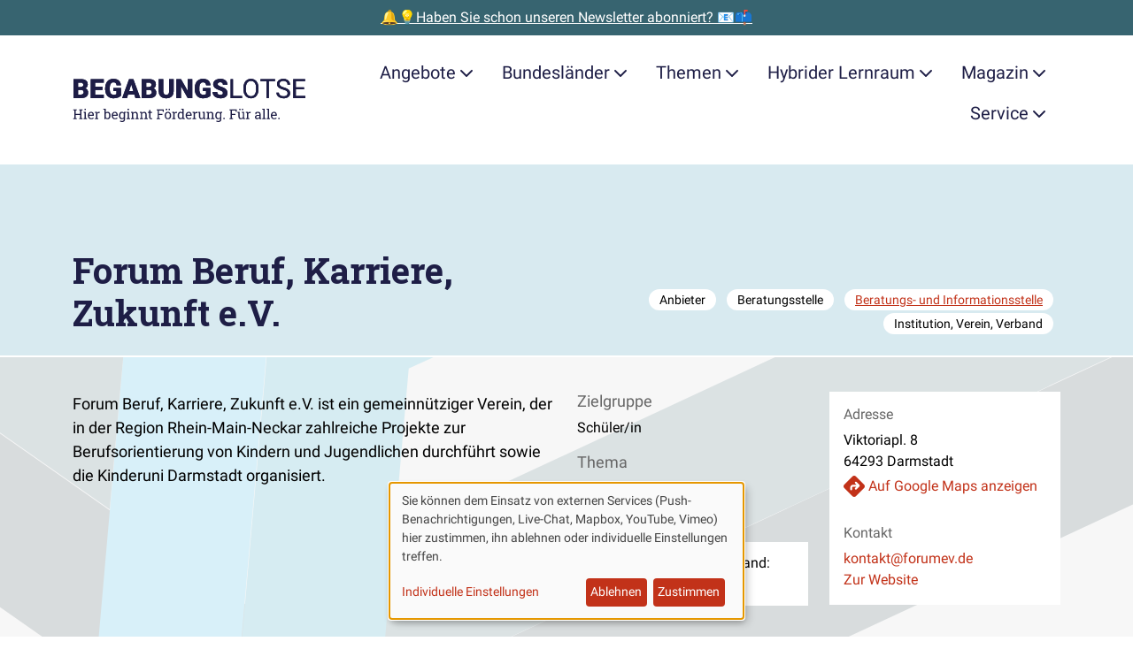

--- FILE ---
content_type: text/html; charset=UTF-8
request_url: https://www.begabungslotse.de/anbieter/forum-beruf-karriere-zukunft-ev
body_size: 27294
content:
<!doctype html>
<html  class="" lang="de" dir="ltr">
<head>

    <meta charset="utf-8">
    <meta name="viewport" content="width=device-width, initial-scale=1.0">

            <link rel="stylesheet" media="all" type="text/css" href="/dist/assets/fontfaces-H4V9imhL.css">
        <link rel="stylesheet" media="screen" type="text/css" href="/dist/assets/main-DK1rAS7B.css">
    
    
        <script type="module">!function(){const e=document.createElement("link").relList;if(!(e&&e.supports&&e.supports("modulepreload"))){for(const e of document.querySelectorAll('link[rel="modulepreload"]'))r(e);new MutationObserver((e=>{for(const o of e)if("childList"===o.type)for(const e of o.addedNodes)if("LINK"===e.tagName&&"modulepreload"===e.rel)r(e);else if(e.querySelectorAll)for(const o of e.querySelectorAll("link[rel=modulepreload]"))r(o)})).observe(document,{childList:!0,subtree:!0})}function r(e){if(e.ep)return;e.ep=!0;const r=function(e){const r={};return e.integrity&&(r.integrity=e.integrity),e.referrerpolicy&&(r.referrerPolicy=e.referrerpolicy),"use-credentials"===e.crossorigin?r.credentials="include":"anonymous"===e.crossorigin?r.credentials="omit":r.credentials="same-origin",r}(e);fetch(e.href,r)}}();</script>
<script type="module" src="/dist/assets/app-DyRHHf_V.js" crossorigin onload="e=new CustomEvent(&#039;vite-script-loaded&#039;, {detail:{path: &#039;src/js/app.js&#039;}});document.dispatchEvent(e);" defer></script>
        <script type="module" src="/dist/assets/downloads-DAqNl3eH.js" crossorigin onload="e=new CustomEvent(&#039;vite-script-loaded&#039;, {detail:{path: &#039;src/js/downloads.js&#039;}});document.dispatchEvent(e);" defer></script>
        <script type="module" src="/dist/assets/klaro-BtBveg9v.js" crossorigin onload="e=new CustomEvent(&#039;vite-script-loaded&#039;, {detail:{path: &#039;src/js/klaro.js&#039;}});document.dispatchEvent(e);" defer></script>
<link href="/dist/assets/mapboxgl-DQ9toTOU.js" rel="modulepreload" crossorigin>

    
                


    <script  type="text/plain" data-type="application/javascript" data-name="Matomo">
        var _paq = window._paq = window._paq || [];

        
        _paq.push(['setDoNotTrack', true]);
        _paq.push(['disableCookies']);
        _paq.push(['disableBrowserFeatureDetection']);
        _paq.push(['alwaysUseSendBeacon']);
        _paq.push(['trackPageView']);
        _paq.push(['enableLinkTracking']);

        (function () {
            var u = "https\u003A\/\/secure.bildung\u002Dund\u002Dbegabung.de\/tracking\/";
            _paq.push(['setTrackerUrl', u + 'matomo.php']);
            _paq.push(['setSiteId', '12']);
            var d = document, g = d.createElement('script'), s = d.getElementsByTagName('script')[0];
            g.type = 'text/javascript';
            g.async = true;
            g.src = u + 'matomo.js';
            s.parentNode.insertBefore(g, s);
        })();
    </script>

        

    <!-- Brevo Conversations {literal} -->
    <script  type="text/plain" data-type="application/javascript" data-name="Brevo">
        (function(d, w, c) {
            w.BrevoConversationsID = '5f3bc9c94ad8542866225162';
            w[c] = w[c] || function() {
                (w[c].q = w[c].q || []).push(arguments);
            };
            var s = d.createElement('script');
            s.async = true;
            s.src = 'https://conversations-widget.brevo.com/brevo-conversations.js';
            if (d.head) d.head.appendChild(s);
        })(document, window, 'BrevoConversations');
    </script>
    <!-- /Brevo Conversations {/literal} -->

    
    

        
    <script  type="text/plain" src="" data-type="application/javascript" data-name="OneSignal" data-src="https://cdn.onesignal.com/sdks/OneSignalSDK.js" defer></script>

    <script  type="text/plain" data-type="application/javascript" data-name="OneSignal">
        window.OneSignal = window.OneSignal || [];
        OneSignal.push(function () {
            OneSignal.init({ appId: "61d373dd\u002D0030\u002D4e33\u002Da0af\u002Dc6209afd8368" });
        });
    </script>


                
    <script>window.MeiliSearchConfig = {
                url: "https\u003A\/\/suche.begabungslotse.de",
                apiKeySearch: "e18ab939f671db495faaea30c78f711e6f0515596920f794385419b5a0b17379",
                apiKeyChat: "29a10c89cc67ca812b1b4413306732808771f99d9569fea2d48c230e66e07d73",
            };
window.mapbox_config = {
            accessToken: "pk.eyJ1IjoiYmVnYWJ1bmdzbG90c2UiLCJhIjoiY21oMW9qcjhpMTUxbzJscjR4dnJjOGJpaiJ9.wxXT2E2MfP6mia\u002DqxoFdYw",
            mapboxStyleUsername: "mapbox",
            mapboxStyleId: "standard",
        };</script>

                




    <title>Forum Beruf, Karriere, Zukunft e.V.</title>
    <meta property="og:title" content="Forum Beruf, Karriere, Zukunft e.V.">

        <meta name="description" content="Forum Beruf, Karriere, Zukunft e.V. ist ein gemeinnütziger Verein, der in der Region Rhein-Main-Neckar zahlreiche Projekte zur Berufsorientierung von Kindern…">
    <meta property="og:description" content="Forum Beruf, Karriere, Zukunft e.V. ist ein gemeinnütziger Verein, der in der Region Rhein-Main-Neckar zahlreiche Projekte zur Berufsorientierung von Kindern…">


    <meta property="og:site_name" content="Begabungslotse">
    <meta property="og:type" content="website">

    <meta property="og:url" content="https://www.begabungslotse.de/anbieter/forum-beruf-karriere-zukunft-ev">
    <link rel="canonical" href="https://www.begabungslotse.de/anbieter/forum-beruf-karriere-zukunft-ev">

<meta name="generator" content="Craft CMS 5.8.22">

<link rel="icon" href="/favicon.ico">
<link rel="icon" href="/favicon.svg" type="image/svg+xml">
<link rel="apple-touch-icon" href="/apple-touch-icon.png">
<link rel="manifest" href="/manifest.json" crossorigin="use-credentials">
<meta name="theme-color" content="rgb(194, 50, 25)">

    
</head>

<body class="institutes">

    

                        

    <aside class="promostrip">
                    <a class="promostrip__link" href="https://www.begabungslotse.de/newsletter">🔔💡Haben Sie schon unseren Newsletter abonniert? 📧📫</a>
            </aside>

            
                        <div class="container">
    <a class="btn btn-primary m-3 visually-hidden-focusable" href="#content">Zum Hauptinhalt der Seite springen</a>
</div>

<nav class="navigation" id="site-navigation">
    <div class="container">
        <div class="navigation__bar">
            <a class="navigation__brand" href="https://www.begabungslotse.de/">
                <span class="visually-hidden">Zur Startseite gehen</span>
                <svg id="Ebene_1" class="navigation__logo" xmlns="http://www.w3.org/2000/svg" xmlns:xlink="http://www.w3.org/1999/xlink" data-name="Ebene 1" viewBox="0 0 484 90.88">
  <defs>
    <style>
      .cls-1 {
        fill: #1d1c45;
      }

      .cls-2 {
        clip-path: url(#clippath);
      }
    </style>
    <clipPath id="clippath">
      <path class="cls-1" d="M17.87,41.65c4.76-.04,8.35-1.02,10.78-2.94,2.43-1.92,3.64-4.8,3.64-8.63,0-2.11-.55-3.9-1.64-5.37-1.09-1.47-2.66-2.47-4.7-3.01,1.81-.68,3.18-1.74,4.11-3.17s1.4-3.16,1.4-5.18c0-3.51-1.31-6.18-3.93-8.03s-6.45-2.77-11.48-2.77H2v39.09h15.87ZM16.34,18.86h-4.91v-9.02h4.62c2.11,0,3.64.36,4.59,1.09s1.42,1.91,1.42,3.56c0,1.43-.44,2.51-1.32,3.25-.88.73-2.34,1.11-4.4,1.13h0ZM17.6,34.4h-6.17v-9.37h6.6c3.24.02,4.86,1.66,4.86,4.91,0,1.41-.46,2.51-1.37,3.29-.91.78-2.22,1.17-3.92,1.17h0ZM64.39,41.65v-7.25h-17.5v-9.32h14.82v-7.01h-14.82v-8.24h17.56V2.56h-26.98v39.09h26.93ZM84.69,42.19c3.33,0,6.39-.49,9.18-1.48s4.91-2.28,6.36-3.89h0v-16.05h-15.97v6.47h6.55v6.07c-1.2,1.09-3.02,1.64-5.48,1.64-2.86,0-4.96-.98-6.3-2.94-1.33-1.96-2-4.89-2-8.79h0v-2.36c.02-3.72.67-6.59,1.96-8.59,1.29-2,3.11-3.01,5.48-3.01,1.97,0,3.49.47,4.56,1.4,1.07.93,1.77,2.49,2.09,4.67h9.07c-.45-4.42-2.02-7.75-4.71-9.97-2.69-2.23-6.47-3.34-11.34-3.34-3.33,0-6.26.77-8.79,2.32-2.53,1.55-4.48,3.76-5.84,6.63-1.36,2.87-2.04,6.23-2.04,10.08h0l.03,3.38c.21,5.58,1.85,9.94,4.91,13.07,3.06,3.13,7.15,4.7,12.27,4.7h0ZM112.74,41.65l2.26-7.3h12.91l2.28,7.3h10.12L125.87,2.56h-8.86l-14.34,39.09h10.07ZM125.66,27.08h-8.4l4.19-13.56,4.21,13.56h0ZM159.03,41.65c4.76-.04,8.35-1.02,10.78-2.94s3.64-4.8,3.64-8.63c0-2.11-.55-3.9-1.64-5.37-1.09-1.47-2.66-2.47-4.7-3.01,1.81-.68,3.18-1.74,4.11-3.17.93-1.43,1.4-3.16,1.4-5.18,0-3.51-1.31-6.18-3.93-8.03s-6.45-2.77-11.48-2.77h-14.04v39.09h15.87ZM157.5,18.86h-4.91v-9.02h4.62c2.11,0,3.64.36,4.59,1.09.95.72,1.42,1.91,1.42,3.56,0,1.43-.44,2.51-1.32,3.25s-2.34,1.11-4.4,1.13h0ZM158.76,34.4h-6.17v-9.37h6.6c3.24.02,4.86,1.66,4.86,4.91,0,1.41-.46,2.51-1.37,3.29-.91.78-2.22,1.17-3.92,1.17h0ZM193.93,42.19c3.15,0,5.88-.55,8.19-1.66,2.31-1.11,4.08-2.72,5.32-4.85,1.23-2.12,1.85-4.63,1.85-7.53h0V2.56h-9.42v25.53c0,2.42-.5,4.16-1.5,5.24-1,1.07-2.48,1.61-4.43,1.61-3.87,0-5.85-2.14-5.96-6.42h0V2.56h-9.48v25.77c.05,4.3,1.45,7.68,4.19,10.15,2.74,2.47,6.49,3.7,11.25,3.7h0ZM224.59,41.65v-24.32l13.85,24.32h9.37V2.56h-9.4v24.32l-13.83-24.32h-9.42v39.09h9.42ZM270.23,42.19c3.33,0,6.39-.49,9.18-1.48s4.91-2.28,6.36-3.89h0v-16.05h-15.97v6.47h6.55v6.07c-1.2,1.09-3.02,1.64-5.48,1.64-2.86,0-4.96-.98-6.3-2.94-1.33-1.96-2-4.89-2-8.79h0v-2.36c.02-3.72.67-6.59,1.96-8.59,1.29-2,3.11-3.01,5.48-3.01,1.97,0,3.49.47,4.56,1.4,1.07.93,1.77,2.49,2.09,4.67h9.07c-.45-4.42-2.02-7.75-4.71-9.97-2.69-2.23-6.47-3.34-11.34-3.34-3.33,0-6.26.77-8.79,2.32-2.53,1.55-4.48,3.76-5.84,6.63-1.36,2.87-2.04,6.23-2.04,10.08h0l.03,3.38c.21,5.58,1.85,9.94,4.91,13.07,3.06,3.13,7.15,4.7,12.27,4.7h0ZM306.37,42.19c4.49,0,8.03-.98,10.6-2.93,2.58-1.95,3.87-4.64,3.87-8.05,0-4.28-2.11-7.63-6.34-10.07-1.74-1-3.96-1.94-6.66-2.81-2.7-.87-4.59-1.71-5.66-2.52-1.07-.81-1.61-1.72-1.61-2.73,0-1.15.49-2.09,1.46-2.83.98-.74,2.3-1.11,3.99-1.11s2.98.44,3.96,1.32c.98.88,1.46,2.11,1.46,3.7h9.4c0-2.38-.62-4.5-1.85-6.35-1.23-1.85-2.97-3.28-5.19-4.28-2.23-1-4.75-1.5-7.56-1.5s-5.48.46-7.79,1.38c-2.31.92-4.09,2.21-5.36,3.87s-1.89,3.57-1.89,5.73c0,4.35,2.53,7.77,7.6,10.26,1.56.77,3.56,1.57,6.01,2.39,2.45.82,4.17,1.62,5.14,2.39.98.77,1.46,1.84,1.46,3.22,0,1.22-.45,2.16-1.36,2.83-.9.67-2.13,1.01-3.69,1.01-2.43,0-4.19-.5-5.28-1.49s-1.62-2.54-1.62-4.63h-9.45c0,2.58.65,4.85,1.95,6.83,1.3,1.98,3.23,3.53,5.8,4.67,2.57,1.14,5.44,1.7,8.6,1.7h0ZM350.96,41.65v-4.21h-18.52V2.56h-5.18v39.09h23.71ZM369.48,42.19c3.15,0,5.91-.75,8.27-2.26,2.36-1.5,4.19-3.68,5.48-6.54,1.29-2.85,1.93-6.2,1.93-10.03h0v-2.47c0-3.81-.64-7.15-1.93-10.03-1.29-2.87-3.13-5.07-5.52-6.58-2.39-1.51-5.15-2.27-8.28-2.27s-5.81.77-8.2,2.3c-2.39,1.53-4.24,3.74-5.54,6.62-1.31,2.88-1.96,6.2-1.96,9.96h0v2.82c.04,3.69.71,6.93,2.03,9.73,1.32,2.8,3.16,4.96,5.54,6.47,2.38,1.51,5.11,2.27,8.19,2.27h0ZM369.48,37.81c-3.31,0-5.91-1.28-7.8-3.85-1.89-2.57-2.83-6.1-2.83-10.59h0v-2.87c.05-4.4,1.02-7.84,2.89-10.32,1.87-2.48,4.43-3.72,7.69-3.72s5.95,1.24,7.81,3.72c1.86,2.48,2.79,6.04,2.79,10.67h0v2.9c-.05,4.53-.99,8-2.82,10.43-1.83,2.43-4.4,3.64-7.73,3.64h0ZM406.61,41.65V6.81h12.56V2.56h-30.23v4.24h12.54v34.85h5.13ZM436.95,42.19c4.13,0,7.44-.95,9.91-2.86,2.47-1.91,3.7-4.44,3.7-7.61,0-1.99-.44-3.71-1.33-5.18-.89-1.47-2.25-2.75-4.08-3.85-1.83-1.1-4.38-2.11-7.62-3.02-3.25-.91-5.55-1.92-6.9-3.02-1.35-1.1-2.03-2.45-2.03-4.04,0-1.99.71-3.54,2.13-4.66,1.42-1.12,3.41-1.68,5.95-1.68,2.74,0,4.86.68,6.36,2.03,1.5,1.35,2.26,3.21,2.26,5.57h5.18c0-2.17-.58-4.16-1.73-5.99-1.15-1.83-2.78-3.26-4.89-4.3-2.1-1.04-4.5-1.56-7.18-1.56-3.94,0-7.14,1.01-9.6,3.02-2.46,2.01-3.69,4.56-3.69,7.64,0,2.72,1.01,5.01,3.02,6.86,2.01,1.85,5.23,3.41,9.65,4.68,3.53,1.02,5.96,2.05,7.3,3.1,1.34,1.05,2.01,2.53,2.01,4.44s-.72,3.43-2.17,4.54c-1.45,1.11-3.53,1.66-6.26,1.66-2.92,0-5.25-.68-6.99-2.05-1.75-1.37-2.62-3.24-2.62-5.6h-5.18c0,2.27.63,4.3,1.89,6.09,1.26,1.79,3.06,3.2,5.38,4.23,2.33,1.03,4.83,1.54,7.52,1.54h0ZM482,41.65v-4.21h-19.68v-13.85h16.94v-4.21h-16.94V6.81h19.41V2.56h-24.57v39.09h24.83Z"/>
    </clipPath>
  </defs>
  <g>
    <path class="cls-1" d="M17.87,41.65c4.76-.04,8.35-1.02,10.78-2.94,2.43-1.92,3.64-4.8,3.64-8.63,0-2.11-.55-3.9-1.64-5.37-1.09-1.47-2.66-2.47-4.7-3.01,1.81-.68,3.18-1.74,4.11-3.17s1.4-3.16,1.4-5.18c0-3.51-1.31-6.18-3.93-8.03s-6.45-2.77-11.48-2.77H2v39.09h15.87ZM16.34,18.86h-4.91v-9.02h4.62c2.11,0,3.64.36,4.59,1.09s1.42,1.91,1.42,3.56c0,1.43-.44,2.51-1.32,3.25-.88.73-2.34,1.11-4.4,1.13h0ZM17.6,34.4h-6.17v-9.37h6.6c3.24.02,4.86,1.66,4.86,4.91,0,1.41-.46,2.51-1.37,3.29-.91.78-2.22,1.17-3.92,1.17h0ZM64.39,41.65v-7.25h-17.5v-9.32h14.82v-7.01h-14.82v-8.24h17.56V2.56h-26.98v39.09h26.93ZM84.69,42.19c3.33,0,6.39-.49,9.18-1.48s4.91-2.28,6.36-3.89h0v-16.05h-15.97v6.47h6.55v6.07c-1.2,1.09-3.02,1.64-5.48,1.64-2.86,0-4.96-.98-6.3-2.94-1.33-1.96-2-4.89-2-8.79h0v-2.36c.02-3.72.67-6.59,1.96-8.59,1.29-2,3.11-3.01,5.48-3.01,1.97,0,3.49.47,4.56,1.4,1.07.93,1.77,2.49,2.09,4.67h9.07c-.45-4.42-2.02-7.75-4.71-9.97-2.69-2.23-6.47-3.34-11.34-3.34-3.33,0-6.26.77-8.79,2.32-2.53,1.55-4.48,3.76-5.84,6.63-1.36,2.87-2.04,6.23-2.04,10.08h0l.03,3.38c.21,5.58,1.85,9.94,4.91,13.07,3.06,3.13,7.15,4.7,12.27,4.7h0ZM112.74,41.65l2.26-7.3h12.91l2.28,7.3h10.12L125.87,2.56h-8.86l-14.34,39.09h10.07ZM125.66,27.08h-8.4l4.19-13.56,4.21,13.56h0ZM159.03,41.65c4.76-.04,8.35-1.02,10.78-2.94s3.64-4.8,3.64-8.63c0-2.11-.55-3.9-1.64-5.37-1.09-1.47-2.66-2.47-4.7-3.01,1.81-.68,3.18-1.74,4.11-3.17.93-1.43,1.4-3.16,1.4-5.18,0-3.51-1.31-6.18-3.93-8.03s-6.45-2.77-11.48-2.77h-14.04v39.09h15.87ZM157.5,18.86h-4.91v-9.02h4.62c2.11,0,3.64.36,4.59,1.09.95.72,1.42,1.91,1.42,3.56,0,1.43-.44,2.51-1.32,3.25s-2.34,1.11-4.4,1.13h0ZM158.76,34.4h-6.17v-9.37h6.6c3.24.02,4.86,1.66,4.86,4.91,0,1.41-.46,2.51-1.37,3.29-.91.78-2.22,1.17-3.92,1.17h0ZM193.93,42.19c3.15,0,5.88-.55,8.19-1.66,2.31-1.11,4.08-2.72,5.32-4.85,1.23-2.12,1.85-4.63,1.85-7.53h0V2.56h-9.42v25.53c0,2.42-.5,4.16-1.5,5.24-1,1.07-2.48,1.61-4.43,1.61-3.87,0-5.85-2.14-5.96-6.42h0V2.56h-9.48v25.77c.05,4.3,1.45,7.68,4.19,10.15,2.74,2.47,6.49,3.7,11.25,3.7h0ZM224.59,41.65v-24.32l13.85,24.32h9.37V2.56h-9.4v24.32l-13.83-24.32h-9.42v39.09h9.42ZM270.23,42.19c3.33,0,6.39-.49,9.18-1.48s4.91-2.28,6.36-3.89h0v-16.05h-15.97v6.47h6.55v6.07c-1.2,1.09-3.02,1.64-5.48,1.64-2.86,0-4.96-.98-6.3-2.94-1.33-1.96-2-4.89-2-8.79h0v-2.36c.02-3.72.67-6.59,1.96-8.59,1.29-2,3.11-3.01,5.48-3.01,1.97,0,3.49.47,4.56,1.4,1.07.93,1.77,2.49,2.09,4.67h9.07c-.45-4.42-2.02-7.75-4.71-9.97-2.69-2.23-6.47-3.34-11.34-3.34-3.33,0-6.26.77-8.79,2.32-2.53,1.55-4.48,3.76-5.84,6.63-1.36,2.87-2.04,6.23-2.04,10.08h0l.03,3.38c.21,5.58,1.85,9.94,4.91,13.07,3.06,3.13,7.15,4.7,12.27,4.7h0ZM306.37,42.19c4.49,0,8.03-.98,10.6-2.93,2.58-1.95,3.87-4.64,3.87-8.05,0-4.28-2.11-7.63-6.34-10.07-1.74-1-3.96-1.94-6.66-2.81-2.7-.87-4.59-1.71-5.66-2.52-1.07-.81-1.61-1.72-1.61-2.73,0-1.15.49-2.09,1.46-2.83.98-.74,2.3-1.11,3.99-1.11s2.98.44,3.96,1.32c.98.88,1.46,2.11,1.46,3.7h9.4c0-2.38-.62-4.5-1.85-6.35-1.23-1.85-2.97-3.28-5.19-4.28-2.23-1-4.75-1.5-7.56-1.5s-5.48.46-7.79,1.38c-2.31.92-4.09,2.21-5.36,3.87s-1.89,3.57-1.89,5.73c0,4.35,2.53,7.77,7.6,10.26,1.56.77,3.56,1.57,6.01,2.39,2.45.82,4.17,1.62,5.14,2.39.98.77,1.46,1.84,1.46,3.22,0,1.22-.45,2.16-1.36,2.83-.9.67-2.13,1.01-3.69,1.01-2.43,0-4.19-.5-5.28-1.49s-1.62-2.54-1.62-4.63h-9.45c0,2.58.65,4.85,1.95,6.83,1.3,1.98,3.23,3.53,5.8,4.67,2.57,1.14,5.44,1.7,8.6,1.7h0ZM350.96,41.65v-4.21h-18.52V2.56h-5.18v39.09h23.71ZM369.48,42.19c3.15,0,5.91-.75,8.27-2.26,2.36-1.5,4.19-3.68,5.48-6.54,1.29-2.85,1.93-6.2,1.93-10.03h0v-2.47c0-3.81-.64-7.15-1.93-10.03-1.29-2.87-3.13-5.07-5.52-6.58-2.39-1.51-5.15-2.27-8.28-2.27s-5.81.77-8.2,2.3c-2.39,1.53-4.24,3.74-5.54,6.62-1.31,2.88-1.96,6.2-1.96,9.96h0v2.82c.04,3.69.71,6.93,2.03,9.73,1.32,2.8,3.16,4.96,5.54,6.47,2.38,1.51,5.11,2.27,8.19,2.27h0ZM369.48,37.81c-3.31,0-5.91-1.28-7.8-3.85-1.89-2.57-2.83-6.1-2.83-10.59h0v-2.87c.05-4.4,1.02-7.84,2.89-10.32,1.87-2.48,4.43-3.72,7.69-3.72s5.95,1.24,7.81,3.72c1.86,2.48,2.79,6.04,2.79,10.67h0v2.9c-.05,4.53-.99,8-2.82,10.43-1.83,2.43-4.4,3.64-7.73,3.64h0ZM406.61,41.65V6.81h12.56V2.56h-30.23v4.24h12.54v34.85h5.13ZM436.95,42.19c4.13,0,7.44-.95,9.91-2.86,2.47-1.91,3.7-4.44,3.7-7.61,0-1.99-.44-3.71-1.33-5.18-.89-1.47-2.25-2.75-4.08-3.85-1.83-1.1-4.38-2.11-7.62-3.02-3.25-.91-5.55-1.92-6.9-3.02-1.35-1.1-2.03-2.45-2.03-4.04,0-1.99.71-3.54,2.13-4.66,1.42-1.12,3.41-1.68,5.95-1.68,2.74,0,4.86.68,6.36,2.03,1.5,1.35,2.26,3.21,2.26,5.57h5.18c0-2.17-.58-4.16-1.73-5.99-1.15-1.83-2.78-3.26-4.89-4.3-2.1-1.04-4.5-1.56-7.18-1.56-3.94,0-7.14,1.01-9.6,3.02-2.46,2.01-3.69,4.56-3.69,7.64,0,2.72,1.01,5.01,3.02,6.86,2.01,1.85,5.23,3.41,9.65,4.68,3.53,1.02,5.96,2.05,7.3,3.1,1.34,1.05,2.01,2.53,2.01,4.44s-.72,3.43-2.17,4.54c-1.45,1.11-3.53,1.66-6.26,1.66-2.92,0-5.25-.68-6.99-2.05-1.75-1.37-2.62-3.24-2.62-5.6h-5.18c0,2.27.63,4.3,1.89,6.09,1.26,1.79,3.06,3.2,5.38,4.23,2.33,1.03,4.83,1.54,7.52,1.54h0ZM482,41.65v-4.21h-19.68v-13.85h16.94v-4.21h-16.94V6.81h19.41V2.56h-24.57v39.09h24.83Z"/>
    <g class="cls-2">
      <rect class="cls-1" width="484" height="44.19"/>
    </g>
  </g>
  <g>
    <path class="cls-1" d="M1.33,84.91v-1.72l2.23-.38v-15.68l-2.23-.38v-1.74h7.15v1.74l-2.23.38v6.88h9.52v-6.88l-2.23-.38v-1.74h7.15v1.74l-2.23.38v15.68l2.23.38v1.72h-7.15v-1.72l2.23-.38v-6.69H6.26v6.69l2.23.38v1.72H1.33Z"/>
    <path class="cls-1" d="M22.72,84.91v-1.72l2.23-.38v-10.57l-2.23-.38v-1.74h4.92v12.69l2.23.38v1.72h-7.15ZM24.81,66.46v-2.88h2.83v2.88h-2.83Z"/>
    <path class="cls-1" d="M38.47,85.19c-1.37,0-2.56-.31-3.57-.94s-1.79-1.49-2.34-2.6c-.55-1.11-.83-2.4-.83-3.86v-.6c0-1.4.29-2.66.87-3.77.58-1.11,1.35-1.98,2.31-2.62.96-.64,2.01-.96,3.15-.96,1.33,0,2.44.27,3.34.82.9.55,1.57,1.31,2.03,2.3.46.99.68,2.15.68,3.49v1.68h-9.6l-.04.07c.02.95.18,1.79.5,2.52s.77,1.31,1.36,1.73c.59.42,1.3.63,2.13.63.91,0,1.71-.13,2.4-.39.69-.26,1.28-.62,1.78-1.07l1.05,1.75c-.53.51-1.23.94-2.1,1.29-.87.35-1.92.53-3.14.53ZM34.6,76.03h6.82v-.36c0-.71-.13-1.35-.38-1.91-.25-.56-.62-1-1.12-1.33-.5-.32-1.12-.49-1.87-.49-.6,0-1.15.18-1.64.53s-.9.83-1.22,1.43c-.32.6-.53,1.29-.63,2.05l.03.07Z"/>
    <path class="cls-1" d="M46.18,84.91v-1.72l2.23-.38v-10.57l-2.23-.38v-1.74h4.63l.23,1.89.03.26c.42-.76.94-1.35,1.55-1.78s1.32-.64,2.11-.64c.28,0,.57.03.87.08.3.05.51.1.64.14l-.36,2.5-1.87-.11c-.71-.05-1.31.12-1.79.49-.48.37-.86.86-1.12,1.48v8.38l2.23.38v1.72h-7.15Z"/>
    <path class="cls-1" d="M72.7,85.19c-.97,0-1.8-.18-2.52-.55s-1.3-.91-1.78-1.63l-.25,1.9h-2.32v-19.21l-2.23-.38v-1.74h4.92v8.29c.46-.66,1.04-1.16,1.73-1.5.69-.35,1.49-.52,2.41-.52,1.22,0,2.26.33,3.12.99s1.52,1.59,1.98,2.78c.46,1.19.69,2.58.69,4.17v.29c0,1.42-.23,2.67-.69,3.73-.46,1.07-1.12,1.9-1.98,2.5s-1.89.9-3.1.9ZM72.02,83.01c1.27,0,2.21-.45,2.82-1.35s.92-2.1.92-3.58v-.29c0-1.14-.14-2.14-.41-3s-.69-1.54-1.24-2.02c-.56-.49-1.26-.73-2.12-.73s-1.53.2-2.1.6c-.57.4-1.02.94-1.36,1.61v6.54c.34.68.79,1.23,1.37,1.63.58.4,1.28.6,2.11.6Z"/>
    <path class="cls-1" d="M87.78,85.19c-1.37,0-2.56-.31-3.57-.94s-1.79-1.49-2.34-2.6c-.55-1.11-.83-2.4-.83-3.86v-.6c0-1.4.29-2.66.87-3.77.58-1.11,1.35-1.98,2.31-2.62.96-.64,2.01-.96,3.15-.96,1.33,0,2.44.27,3.34.82.9.55,1.57,1.31,2.03,2.3.46.99.68,2.15.68,3.49v1.68h-9.6l-.04.07c.02.95.18,1.79.5,2.52s.77,1.31,1.36,1.73c.59.42,1.3.63,2.13.63.91,0,1.71-.13,2.4-.39.69-.26,1.28-.62,1.78-1.07l1.05,1.75c-.53.51-1.23.94-2.1,1.29-.87.35-1.92.53-3.14.53ZM83.91,76.03h6.82v-.36c0-.71-.13-1.35-.38-1.91-.25-.56-.62-1-1.12-1.33-.5-.32-1.12-.49-1.87-.49-.6,0-1.15.18-1.64.53s-.9.83-1.22,1.43c-.32.6-.53,1.29-.63,2.05l.03.07Z"/>
    <path class="cls-1" d="M102.56,90.88c-.71,0-1.48-.1-2.31-.29-.83-.2-1.56-.46-2.19-.8l.7-2.09c.5.26,1.09.48,1.78.66.68.17,1.35.26,2,.26,1.2,0,2.08-.34,2.65-1.01.56-.67.84-1.64.84-2.88v-1.41c-.48.62-1.06,1.09-1.74,1.41-.67.32-1.45.48-2.32.48-1.2,0-2.24-.3-3.12-.9s-1.55-1.43-2.02-2.5c-.47-1.07-.7-2.31-.7-3.73v-.29c0-1.59.23-2.98.7-4.17.47-1.19,1.14-2.12,2.02-2.78s1.92-.99,3.14-.99c.93,0,1.75.18,2.45.55.7.36,1.29.89,1.76,1.59l.25-1.86h2.27v14.6c0,1.28-.24,2.37-.72,3.29-.48.92-1.18,1.63-2.09,2.12-.92.5-2.03.75-3.34.75ZM102.63,83.01c.81,0,1.49-.18,2.04-.55s1-.89,1.35-1.57v-6.81c-.35-.63-.8-1.13-1.35-1.5-.56-.37-1.23-.55-2.01-.55-.86,0-1.57.25-2.14.74-.57.49-1,1.17-1.28,2.03-.28.86-.42,1.86-.42,2.99v.29c0,1.49.31,2.68.94,3.58s1.59,1.35,2.87,1.35ZM108.3,72.32l-1.05-2.2h3.29v1.72l-2.24.48Z"/>
    <path class="cls-1" d="M111.79,84.91v-1.72l2.23-.38v-10.57l-2.23-.38v-1.74h4.92v12.69l2.23.38v1.72h-7.15ZM113.88,66.46v-2.88h2.83v2.88h-2.83Z"/>
    <path class="cls-1" d="M120.8,84.91v-1.72l2.23-.38v-10.57l-2.23-.38v-1.74h4.63l.19,2.2c.49-.78,1.11-1.39,1.85-1.83.74-.43,1.59-.65,2.54-.65,1.59,0,2.83.47,3.71,1.4s1.31,2.38,1.31,4.33v7.23l2.23.38v1.72h-7.15v-1.72l2.23-.38v-7.18c0-1.3-.26-2.23-.77-2.78-.52-.55-1.3-.82-2.36-.82-.77,0-1.46.19-2.06.56-.6.37-1.07.88-1.43,1.53v8.68l2.23.38v1.72h-7.15Z"/>
    <path class="cls-1" d="M139.16,84.91v-1.72l2.23-.38v-10.57l-2.23-.38v-1.74h4.63l.19,2.2c.49-.78,1.11-1.39,1.85-1.83.74-.43,1.59-.65,2.54-.65,1.59,0,2.83.47,3.71,1.4s1.31,2.38,1.31,4.33v7.23l2.23.38v1.72h-7.15v-1.72l2.23-.38v-7.18c0-1.3-.26-2.23-.77-2.78-.52-.55-1.3-.82-2.36-.82-.77,0-1.46.19-2.06.56-.6.37-1.07.88-1.43,1.53v8.68l2.23.38v1.72h-7.15Z"/>
    <path class="cls-1" d="M162.2,85.14c-1.09,0-1.96-.32-2.6-.96s-.96-1.67-.96-3.08v-8.98h-2.34v-2h2.34v-3.57h2.69v3.57h3.21v2h-3.21v8.98c0,.71.14,1.24.42,1.57.28.34.66.51,1.13.51.32,0,.67-.03,1.07-.09.39-.06.7-.11.92-.16l.37,1.76c-.39.12-.87.22-1.44.31-.57.09-1.1.14-1.59.14Z"/>
    <path class="cls-1" d="M174.01,84.91v-1.72l2.23-.38v-15.68l-2.23-.38v-1.74h14.97v4.79h-2.16l-.3-2.69h-7.59v6.89h7.29v2.12h-7.29v6.7l2.23.38v1.72h-7.15Z"/>
    <path class="cls-1" d="M197.48,85.19c-1.37,0-2.55-.32-3.53-.96-.99-.64-1.75-1.53-2.29-2.67-.54-1.13-.81-2.43-.81-3.89v-.3c0-1.46.27-2.75.81-3.89.54-1.13,1.3-2.03,2.29-2.67.99-.65,2.16-.97,3.51-.97s2.54.32,3.53.97c.99.65,1.75,1.54,2.29,2.67.54,1.13.81,2.43.81,3.9v.3c0,1.47-.27,2.77-.81,3.9-.54,1.13-1.3,2.02-2.28,2.66s-2.16.96-3.51.96ZM193.16,66.46v-2.88h2.83v2.88h-2.83ZM197.48,83.09c.86,0,1.57-.23,2.15-.7.58-.47,1.02-1.11,1.31-1.93.3-.82.44-1.74.44-2.78v-.3c0-1.04-.15-1.97-.44-2.78-.3-.82-.74-1.46-1.32-1.93-.58-.47-1.31-.7-2.17-.7s-1.58.23-2.16.7c-.58.47-1.02,1.11-1.31,1.93-.29.82-.44,1.74-.44,2.78v.3c0,1.04.15,1.97.44,2.78.29.82.73,1.46,1.32,1.93s1.31.7,2.18.7ZM198.95,66.46v-2.88h2.83v2.88h-2.83Z"/>
    <path class="cls-1" d="M206.14,84.91v-1.72l2.23-.38v-10.57l-2.23-.38v-1.74h4.63l.23,1.89.03.26c.42-.76.94-1.35,1.55-1.78s1.32-.64,2.11-.64c.28,0,.57.03.87.08.3.05.51.1.64.14l-.36,2.5-1.87-.11c-.71-.05-1.31.12-1.79.49-.48.37-.86.86-1.12,1.48v8.38l2.23.38v1.72h-7.15Z"/>
    <path class="cls-1" d="M223.39,85.19c-1.2,0-2.24-.3-3.1-.9s-1.52-1.43-1.98-2.5c-.46-1.07-.68-2.31-.68-3.73v-.29c0-1.59.23-2.98.68-4.17.46-1.19,1.12-2.12,1.98-2.78.87-.66,1.9-.99,3.12-.99.88,0,1.65.16,2.32.49s1.24.79,1.72,1.4v-6.03l-2.23-.38v-1.74h4.92v19.22l2.23.38v1.72h-4.57l-.22-1.76c-.48.67-1.07,1.18-1.77,1.53-.7.35-1.51.52-2.43.52ZM224.08,83.01c.8,0,1.48-.18,2.02-.55s1-.88,1.35-1.54v-6.86c-.35-.62-.8-1.11-1.35-1.48-.56-.36-1.22-.55-2-.55-.86,0-1.56.24-2.12.73-.56.49-.97,1.16-1.24,2.02s-.41,1.86-.41,3v.29c0,1.49.31,2.68.92,3.58.61.9,1.55,1.35,2.83,1.35Z"/>
    <path class="cls-1" d="M240.91,85.19c-1.37,0-2.56-.31-3.57-.94s-1.79-1.49-2.34-2.6c-.55-1.11-.83-2.4-.83-3.86v-.6c0-1.4.29-2.66.87-3.77.58-1.11,1.35-1.98,2.31-2.62.96-.64,2.01-.96,3.15-.96,1.33,0,2.44.27,3.34.82.9.55,1.57,1.31,2.03,2.3s.68,2.15.68,3.49v1.68h-9.6l-.04.07c.02.95.18,1.79.5,2.52s.77,1.31,1.36,1.73c.59.42,1.3.63,2.13.63.91,0,1.71-.13,2.4-.39.69-.26,1.28-.62,1.78-1.07l1.05,1.75c-.53.51-1.23.94-2.1,1.29-.87.35-1.92.53-3.14.53ZM237.04,76.03h6.82v-.36c0-.71-.13-1.35-.38-1.91-.25-.56-.62-1-1.12-1.33-.5-.32-1.12-.49-1.87-.49-.6,0-1.15.18-1.64.53s-.9.83-1.22,1.43c-.32.6-.53,1.29-.63,2.05l.03.07Z"/>
    <path class="cls-1" d="M248.62,84.91v-1.72l2.23-.38v-10.57l-2.23-.38v-1.74h4.64l.23,1.89.03.26c.42-.76.94-1.35,1.55-1.78s1.32-.64,2.11-.64c.28,0,.57.03.87.08.3.05.51.1.64.14l-.36,2.5-1.87-.11c-.71-.05-1.31.12-1.79.49-.48.37-.86.86-1.12,1.48v8.38l2.23.38v1.72h-7.15Z"/>
    <path class="cls-1" d="M266.83,85.19c-1.6,0-2.86-.51-3.76-1.54s-1.35-2.63-1.35-4.81v-6.6l-1.7-.38v-1.74h4.39v8.75c0,1.58.23,2.66.7,3.25s1.19.89,2.17.89,1.75-.19,2.37-.58,1.1-.94,1.42-1.65v-8.54l-1.98-.38v-1.74h4.68v12.69l1.7.38v1.72h-4.12l-.18-2.19c-.46.79-1.06,1.4-1.8,1.83-.73.43-1.58.64-2.54.64Z"/>
    <path class="cls-1" d="M277.34,84.91v-1.72l2.23-.38v-10.57l-2.23-.38v-1.74h4.63l.19,2.2c.49-.78,1.11-1.39,1.85-1.83s1.59-.65,2.54-.65c1.59,0,2.83.47,3.71,1.4s1.31,2.38,1.31,4.33v7.23l2.23.38v1.72h-7.15v-1.72l2.23-.38v-7.18c0-1.3-.26-2.23-.77-2.78s-1.3-.82-2.36-.82c-.77,0-1.46.19-2.06.56s-1.07.88-1.43,1.53v8.68l2.23.38v1.72h-7.15Z"/>
    <path class="cls-1" d="M302.06,90.88c-.71,0-1.48-.1-2.31-.29-.83-.2-1.56-.46-2.19-.8l.7-2.09c.5.26,1.09.48,1.78.66.68.17,1.35.26,2,.26,1.2,0,2.08-.34,2.65-1.01.56-.67.84-1.64.84-2.88v-1.41c-.48.62-1.06,1.09-1.74,1.41-.67.32-1.45.48-2.32.48-1.2,0-2.24-.3-3.12-.9s-1.55-1.43-2.02-2.5-.7-2.31-.7-3.73v-.29c0-1.59.23-2.98.7-4.17s1.14-2.12,2.02-2.78,1.92-.99,3.14-.99c.93,0,1.75.18,2.45.55s1.29.89,1.76,1.59l.25-1.86h2.27v14.6c0,1.28-.24,2.37-.72,3.29-.48.92-1.18,1.63-2.09,2.12-.92.5-2.03.75-3.34.75ZM302.13,83.01c.81,0,1.49-.18,2.04-.55s1-.89,1.35-1.57v-6.81c-.35-.63-.8-1.13-1.35-1.5s-1.23-.55-2.01-.55c-.86,0-1.57.25-2.14.74s-1,1.17-1.28,2.03-.42,1.86-.42,2.99v.29c0,1.49.31,2.68.94,3.58s1.59,1.35,2.87,1.35ZM307.8,72.32l-1.05-2.2h3.29v1.72l-2.24.48Z"/>
    <path class="cls-1" d="M312.36,84.91v-2.76h2.69v2.76h-2.69Z"/>
    <path class="cls-1" d="M325.18,84.91v-1.72l2.23-.38v-15.68l-2.23-.38v-1.74h14.97v4.79h-2.16l-.3-2.69h-7.59v6.89h7.29v2.12h-7.29v6.7l2.23.38v1.72h-7.15Z"/>
    <path class="cls-1" d="M348.46,85.19c-1.6,0-2.86-.51-3.76-1.54s-1.35-2.63-1.35-4.81v-6.6l-1.7-.38v-1.74h4.39v8.75c0,1.58.23,2.66.7,3.25s1.19.89,2.17.89,1.75-.19,2.37-.58,1.1-.94,1.42-1.65v-8.54l-1.98-.38v-1.74h4.68v12.69l1.7.38v1.72h-4.12l-.18-2.19c-.46.79-1.06,1.4-1.8,1.83-.73.43-1.58.64-2.54.64ZM344.92,66.46v-2.88h2.83v2.88h-2.83ZM350.71,66.46v-2.88h2.83v2.88h-2.83Z"/>
    <path class="cls-1" d="M358.95,84.91v-1.72l2.23-.38v-10.57l-2.23-.38v-1.74h4.63l.23,1.89.03.26c.42-.76.94-1.35,1.55-1.78s1.32-.64,2.11-.64c.28,0,.57.03.87.08s.51.1.64.14l-.36,2.5-1.87-.11c-.71-.05-1.31.12-1.79.49s-.86.86-1.12,1.48v8.38l2.23.38v1.72h-7.15Z"/>
    <path class="cls-1" d="M382.4,85.19c-1.54,0-2.71-.38-3.51-1.13s-1.2-1.81-1.2-3.18c0-.94.26-1.76.77-2.45s1.26-1.24,2.24-1.63,2.14-.58,3.5-.58h2.64v-1.45c0-.89-.27-1.59-.81-2.08s-1.31-.74-2.29-.74c-.62,0-1.16.08-1.61.23s-.87.36-1.24.62l-.29,2.06h-2.08v-3.39c.67-.54,1.44-.95,2.32-1.22s1.86-.42,2.94-.42c1.8,0,3.2.43,4.22,1.29s1.53,2.08,1.53,3.68v7.12c0,.19,0,.38,0,.56s.02.36.03.55l1.44.15v1.72h-3.87c-.08-.4-.15-.76-.19-1.08s-.08-.64-.1-.96c-.52.67-1.17,1.22-1.95,1.66-.78.44-1.61.66-2.5.66ZM382.79,82.94c.89,0,1.71-.21,2.45-.64s1.27-.94,1.59-1.54v-2.68h-2.73c-1.24,0-2.17.3-2.79.89s-.93,1.25-.93,1.98c0,.65.2,1.14.6,1.48s1.01.51,1.82.51Z"/>
    <path class="cls-1" d="M392.95,84.91v-1.72l2.23-.38v-17.1l-2.23-.38v-1.74h4.92v19.22l2.23.38v1.72h-7.15Z"/>
    <path class="cls-1" d="M401.88,84.91v-1.72l2.23-.38v-17.1l-2.23-.38v-1.74h4.92v19.22l2.23.38v1.72h-7.15Z"/>
    <path class="cls-1" d="M417.41,85.19c-1.37,0-2.56-.31-3.57-.94s-1.79-1.49-2.34-2.6-.83-2.4-.83-3.86v-.6c0-1.4.29-2.66.87-3.77s1.35-1.98,2.31-2.62,2.01-.96,3.15-.96c1.33,0,2.45.27,3.34.82s1.57,1.31,2.03,2.3.68,2.15.68,3.49v1.68h-9.6l-.04.07c.02.95.18,1.79.5,2.52s.77,1.31,1.36,1.73,1.3.63,2.13.63c.91,0,1.71-.13,2.4-.39s1.28-.62,1.78-1.07l1.05,1.75c-.53.51-1.23.94-2.1,1.29s-1.92.53-3.14.53ZM413.54,76.03h6.82v-.36c0-.71-.12-1.35-.38-1.91s-.62-1-1.12-1.33-1.12-.49-1.87-.49c-.6,0-1.15.18-1.64.53s-.9.83-1.22,1.43-.53,1.29-.63,2.05l.03.07Z"/>
    <path class="cls-1" d="M426.12,84.91v-2.76h2.69v2.76h-2.69Z"/>
  </g>
</svg>
            </a>

            <div class="navigation__buttons">
                                                    <a class="navigation__search-button" href="https://www.begabungslotse.de/suche">
                        <span class="visually-hidden">Zur Angebotsdatenbank</span><svg class="navigation__search-button-icon" width="30" height="30" xmlns="http://www.w3.org/2000/svg" viewBox="0 0 512 512" aria-hidden="true"><!--! Font Awesome Pro 7.1.0 by @fontawesome - https://fontawesome.com License - https://fontawesome.com/license (Commercial License) Copyright 2025 Fonticons, Inc. --><path fill="currentColor" d="M416 208c0 45.9-14.9 88.3-40 122.7L502.6 457.4c12.5 12.5 12.5 32.8 0 45.3s-32.8 12.5-45.3 0L330.7 376C296.3 401.1 253.9 416 208 416 93.1 416 0 322.9 0 208S93.1 0 208 0 416 93.1 416 208zM208 352a144 144 0 1 0 0-288 144 144 0 1 0 0 288z"/></svg></a>
                
                <button class="navigation__toggler navbar-toggler" type="button" id="site-navigation-button"
                    aria-controls="site-navigation-content" aria-expanded="false" aria-label="Navigation anzeigen oder schließen">
                    <span class="navbar-toggler-icon"></span>
                </button>
            </div>

            <div class="navigation__content" id="site-navigation-content">
                <ul class="menu"><li  class="menu__item menu__item--has-flyout"><span class="menu__link menu__link--passive">Angebote                                    <svg class="menu__link-chevron" width="16" height="16" xmlns="http://www.w3.org/2000/svg" viewBox="0 0 448 512" aria-hidden="true"><!--! Font Awesome Pro 7.1.0 by @fontawesome - https://fontawesome.com License - https://fontawesome.com/license (Commercial License) Copyright 2025 Fonticons, Inc. --><path fill="currentColor" d="M201.4 406.6c12.5 12.5 32.8 12.5 45.3 0l192-192c12.5-12.5 12.5-32.8 0-45.3s-32.8-12.5-45.3 0L224 338.7 54.6 169.4c-12.5-12.5-32.8-12.5-45.3 0s-12.5 32.8 0 45.3l192 192z"/></svg>
                                                            </span><ul class="flyout">
                                                                            <li class="flyout__item"><a class="flyout__link" href="https://www.begabungslotse.de/suche">Suche</a>                                        </li>
                                                                            <li class="flyout__item"><a class="flyout__link" href="https://www.begabungslotse.de/begabungskalender">Kalender</a>                                        </li>
                                                                            <li class="flyout__item"><a class="flyout__link" href="https://www.begabungslotse.de/begabungsorte">Begabungsorte</a>                                        </li>
                                                                            <li class="flyout__item"><a class="flyout__link" href="https://www.begabungslotse.de/anbieter-a-z">Anbieter A-Z</a>                                        </li>
                                                                            <li class="flyout__item"><a class="flyout__link" href="https://www.begabungslotse.de/angebote-a-z">Angebote A-Z</a>                                        </li>
                                                                            <li class="flyout__item"><a class="flyout__link" href="https://www.begabungslotse.de/methoden-a-z">Methoden A-Z</a>                                        </li>
                                                                            <li class="flyout__item"><a class="flyout__link" href="https://www.begabungslotse.de/foerderangebote-jugendliche">Für Jugendliche</a>                                        </li>
                                                                            <li class="flyout__item"><a class="flyout__link" href="https://www.begabungslotse.de/pädagogische-fachkräfte">Für Lehrkräfte</a>                                        </li>
                                                                            <li class="flyout__item"><a class="flyout__link" href="https://www.begabungslotse.de/fuer-eltern">Für Eltern</a>                                        </li>
                                                                    </ul></li><li  class="menu__item menu__item--has-flyout"><a class="menu__link" href="https://www.begabungslotse.de/laender" title="Begabungsförderung in 16 Bundesländern">Bundesländer                                    <svg class="menu__link-chevron" width="16" height="16" xmlns="http://www.w3.org/2000/svg" viewBox="0 0 448 512" aria-hidden="true"><!--! Font Awesome Pro 7.1.0 by @fontawesome - https://fontawesome.com License - https://fontawesome.com/license (Commercial License) Copyright 2025 Fonticons, Inc. --><path fill="currentColor" d="M201.4 406.6c12.5 12.5 32.8 12.5 45.3 0l192-192c12.5-12.5 12.5-32.8 0-45.3s-32.8-12.5-45.3 0L224 338.7 54.6 169.4c-12.5-12.5-32.8-12.5-45.3 0s-12.5 32.8 0 45.3l192 192z"/></svg>
                                                            </a><ul class="flyout">
                                                                            <li class="flyout__item"><a class="flyout__link" href="https://www.begabungslotse.de/laender/laenderspecial-baden-wuerttemberg">Baden-Württemberg</a>                                        </li>
                                                                            <li class="flyout__item"><a class="flyout__link" href="https://www.begabungslotse.de/laender/laenderspecial-bayern">Bayern</a>                                        </li>
                                                                            <li class="flyout__item"><a class="flyout__link" href="https://www.begabungslotse.de/laender/laenderspecial-berlin">Berlin</a>                                        </li>
                                                                            <li class="flyout__item"><a class="flyout__link" href="https://www.begabungslotse.de/laender/laenderspecial-brandenburg">Brandenburg</a>                                        </li>
                                                                            <li class="flyout__item"><a class="flyout__link" href="https://www.begabungslotse.de/laender/laenderspecial-bremen">Bremen</a>                                        </li>
                                                                            <li class="flyout__item"><a class="flyout__link" href="https://www.begabungslotse.de/laender/laenderspecial-hamburg-2025">Hamburg</a>                                        </li>
                                                                            <li class="flyout__item"><a class="flyout__link" href="https://www.begabungslotse.de/laender/laenderspecial-hessen">Hessen</a>                                        </li>
                                                                            <li class="flyout__item"><a class="flyout__link" href="https://www.begabungslotse.de/laender/laenderspecial-mecklenburg-vorpommern">Mecklenburg-Vorpommern</a>                                        </li>
                                                                            <li class="flyout__item"><a class="flyout__link" href="https://www.begabungslotse.de/laender/laenderspecial-niedersachsen">Niedersachsen</a>                                        </li>
                                                                            <li class="flyout__item"><a class="flyout__link" href="https://www.begabungslotse.de/laender/laenderspecial-nordrhein-westfalen">Nordrhein-Westfalen</a>                                        </li>
                                                                            <li class="flyout__item"><a class="flyout__link" href="https://www.begabungslotse.de/laender/laenderspecial-rheinland-pfalz">Rheinland-Pfalz</a>                                        </li>
                                                                            <li class="flyout__item"><a class="flyout__link" href="https://www.begabungslotse.de/laender/laenderspecial-saarland">Saarland</a>                                        </li>
                                                                            <li class="flyout__item"><a class="flyout__link" href="https://www.begabungslotse.de/laender/laenderspecial-sachsen">Sachsen</a>                                        </li>
                                                                            <li class="flyout__item"><a class="flyout__link" href="https://www.begabungslotse.de/laender/laenderspecial-sachsen-anhalt">Sachsen-Anhalt</a>                                        </li>
                                                                            <li class="flyout__item"><a class="flyout__link" href="https://www.begabungslotse.de/laender/laenderspecial-schleswig-holstein">Schleswig-Holstein</a>                                        </li>
                                                                            <li class="flyout__item"><a class="flyout__link" href="https://www.begabungslotse.de/laender/laenderspecial-thueringen">Thüringen</a>                                        </li>
                                                                    </ul></li><li  class="menu__item menu__item--has-flyout"><a class="menu__link" href="https://www.begabungslotse.de/themen">Themen                                    <svg class="menu__link-chevron" width="16" height="16" xmlns="http://www.w3.org/2000/svg" viewBox="0 0 448 512" aria-hidden="true"><!--! Font Awesome Pro 7.1.0 by @fontawesome - https://fontawesome.com License - https://fontawesome.com/license (Commercial License) Copyright 2025 Fonticons, Inc. --><path fill="currentColor" d="M201.4 406.6c12.5 12.5 32.8 12.5 45.3 0l192-192c12.5-12.5 12.5-32.8 0-45.3s-32.8-12.5-45.3 0L224 338.7 54.6 169.4c-12.5-12.5-32.8-12.5-45.3 0s-12.5 32.8 0 45.3l192 192z"/></svg>
                                                            </a><ul class="flyout">
                                                                            <li class="flyout__item"><a class="flyout__link" href="https://www.begabungslotse.de/themen">Übersicht</a>                                        </li>
                                                                            <li class="flyout__item"><a class="flyout__link" href="https://www.begabungslotse.de/beratungsstellen-begabungsförderung">Beratung und Unterstützung</a>                                        </li>
                                                                            <li class="flyout__item"><a class="flyout__link" href="https://www.begabungslotse.de/themen/digitale-bildung">Digitale Bildung</a>                                        </li>
                                                                            <li class="flyout__item"><a class="flyout__link" href="https://www.begabungslotse.de/metavorhaben-integration-durch-bildung">Integration durch Bildung</a>                                        </li>
                                                                            <li class="flyout__item"><a class="flyout__link" href="https://www.begabungslotse.de/themen/berufs-und-studienorientierung">Berufsorientierung</a>                                        </li>
                                                                            <li class="flyout__item"><a class="flyout__link" href="https://www.begabungslotse.de/themen/check-wunschstudium">Studientests</a>                                        </li>
                                                                            <li class="flyout__item"><a class="flyout__link" href="https://www.begabungslotse.de/themen/stipendium">Stipendium</a>                                        </li>
                                                                            <li class="flyout__item"><a class="flyout__link" href="https://www.begabungslotse.de/fruehstudium">Frühstudium</a>                                        </li>
                                                                            <li class="flyout__item"><a class="flyout__link" href="https://www.begabungslotse.de/schuelerlabor">Schülerlabore</a>                                        </li>
                                                                            <li class="flyout__item"><a class="flyout__link" href="https://www.begabungslotse.de/glossar" title="Begriffe aus dem Bildungs- und Begabungsspektrum">Glossar</a>                                        </li>
                                                                    </ul></li><li  class="menu__item menu__item--has-flyout"><a class="menu__link" href="https://www.begabungslotse.de/hybrider-lernraum" rel="noopener" target="_blank">Hybrider Lernraum                                    <svg class="menu__link-chevron" width="16" height="16" xmlns="http://www.w3.org/2000/svg" viewBox="0 0 448 512" aria-hidden="true"><!--! Font Awesome Pro 7.1.0 by @fontawesome - https://fontawesome.com License - https://fontawesome.com/license (Commercial License) Copyright 2025 Fonticons, Inc. --><path fill="currentColor" d="M201.4 406.6c12.5 12.5 32.8 12.5 45.3 0l192-192c12.5-12.5 12.5-32.8 0-45.3s-32.8-12.5-45.3 0L224 338.7 54.6 169.4c-12.5-12.5-32.8-12.5-45.3 0s-12.5 32.8 0 45.3l192 192z"/></svg>
                                                            </a><ul class="flyout">
                                                                            <li class="flyout__item"><a class="flyout__link" href="https://www.begabungslotse.de/hybrider-lernraum">Übersicht</a>                                        </li>
                                                                            <li class="flyout__item"><a class="flyout__link" href="https://www.begabungslotse.de/hybrider-lernraum/potenziale-erkennen" rel="noopener" target="_blank">Potenziale erkennen</a>                                        </li>
                                                                            <li class="flyout__item"><a class="flyout__link" href="https://www.begabungslotse.de/hybrider-lernraum/talente-foerdern" rel="noopener" target="_blank">Talente fördern</a>                                        </li>
                                                                            <li class="flyout__item"><a class="flyout__link" href="https://www.begabungslotse.de/hybrider-lernraum/lernraeume-gestalten" rel="noopener" target="_blank">Lernräume gestalten</a>                                        </li>
                                                                            <li class="flyout__item"><a class="flyout__link" href="https://www.begabungslotse.de/methodenkoffer">Methodenkoffer</a>                                        </li>
                                                                    </ul></li><li  class="menu__item menu__item--has-flyout"><a class="menu__link" href="https://www.begabungslotse.de/magazin">Magazin                                    <svg class="menu__link-chevron" width="16" height="16" xmlns="http://www.w3.org/2000/svg" viewBox="0 0 448 512" aria-hidden="true"><!--! Font Awesome Pro 7.1.0 by @fontawesome - https://fontawesome.com License - https://fontawesome.com/license (Commercial License) Copyright 2025 Fonticons, Inc. --><path fill="currentColor" d="M201.4 406.6c12.5 12.5 32.8 12.5 45.3 0l192-192c12.5-12.5 12.5-32.8 0-45.3s-32.8-12.5-45.3 0L224 338.7 54.6 169.4c-12.5-12.5-32.8-12.5-45.3 0s-12.5 32.8 0 45.3l192 192z"/></svg>
                                                            </a><ul class="flyout">
                                                                            <li class="flyout__item"><a class="flyout__link" href="https://www.begabungslotse.de/magazin">Übersicht</a>                                        </li>
                                                                            <li class="flyout__item"><a class="flyout__link" href="https://www.begabungslotse.de/news">News</a>                                        </li>
                                                                            <li class="flyout__item"><a class="flyout__link" href="https://www.begabungslotse.de/begabungskalender">Kalender</a>                                        </li>
                                                                    </ul></li><li  class="menu__item menu__item--has-flyout"><span class="menu__link menu__link--passive">Service                                    <svg class="menu__link-chevron" width="16" height="16" xmlns="http://www.w3.org/2000/svg" viewBox="0 0 448 512" aria-hidden="true"><!--! Font Awesome Pro 7.1.0 by @fontawesome - https://fontawesome.com License - https://fontawesome.com/license (Commercial License) Copyright 2025 Fonticons, Inc. --><path fill="currentColor" d="M201.4 406.6c12.5 12.5 32.8 12.5 45.3 0l192-192c12.5-12.5 12.5-32.8 0-45.3s-32.8-12.5-45.3 0L224 338.7 54.6 169.4c-12.5-12.5-32.8-12.5-45.3 0s-12.5 32.8 0 45.3l192 192z"/></svg>
                                                            </span><ul class="flyout">
                                                                            <li class="flyout__item"><a class="flyout__link" href="https://www.begabungslotse.de/ueber-uns">Über uns</a>                                        </li>
                                                                            <li class="flyout__item"><a class="flyout__link" href="https://www.begabungslotse.de/10-jahre-talententwicklung-begabungsfoerderung">10 Jahre Begabungslotse</a>                                        </li>
                                                                            <li class="flyout__item"><a class="flyout__link" href="https://www.begabungslotse.de/kontakt">Kontakt</a>                                        </li>
                                                                            <li class="flyout__item"><a class="flyout__link" href="/login">Login für Anbieterinnen und Anbieter</a>                                        </li>
                                                                            <li class="flyout__item"><a class="flyout__link" href="https://www.begabungslotse.de/infos-fuer-anbieter">Infos für Anbieterinnen und Anbieter</a>                                        </li>
                                                                            <li class="flyout__item"><a class="flyout__link" href="/register">Registrierung als Anbieter/in</a>                                        </li>
                                                                            <li class="flyout__item"><a class="flyout__link" href="https://www.begabungslotse.de/qualitaetskriterien">Qualitätskriterien</a>                                        </li>
                                                                            <li class="flyout__item"><a class="flyout__link" href="https://www.begabungslotse.de/nutzungsbedingungen">Nutzungsbedingungen</a>                                        </li>
                                                                            <li class="flyout__item"><a class="flyout__link" href="https://www.begabungslotse.de/widget-banner-flyer">Widget, Logo, Banner</a>                                        </li>
                                                                            <li class="flyout__item"><a class="flyout__link" href="https://www.begabungslotse.de/newsletter">Newsletter abonnieren</a>                                        </li>
                                                                    </ul></li></ul>

                                    <div class="navigation-function-bar mt-3">
                                                <div class="my-downloads-summary" data-my-downloads-summary aria-live="polite">
                            <a href="https://www.begabungslotse.de/meine-downloads" class="my-downloads-summary__link"></a>
                        </div>

                        <div class="navigation-quick-search">
                            <div data-widget="searchbox" class="navigation-quick-search__searchbox"></div>
                            <div data-widget="stats" class="navigation-quick-search__stats mt-2 mt-lg-0"></div>
                        </div>

                        <script type="module" src="/dist/assets/navigationSearch-CJPhPdvS.js" crossorigin onload="e=new CustomEvent(&#039;vite-script-loaded&#039;, {detail:{path: &#039;src/js/navigationSearch.js&#039;}});document.dispatchEvent(e);" defer></script>
<link href="/dist/assets/stats-Dq2CELp4.js" rel="modulepreload" crossorigin>
<link href="/dist/assets/index-DJ7cIr7s.js" rel="modulepreload" crossorigin>
<link href="/dist/assets/mapboxgl-DQ9toTOU.js" rel="modulepreload" crossorigin>
<link href="/dist/assets/search-box-CQJ7Mh5G.js" rel="modulepreload" crossorigin>
                    </div>
                            </div>
        </div>
    </div>
</nav>

            
            

    
                        


<header class="header header--no-image">
    <div class="container">
        <div class="row">
            <div  class="header__content col-12 col-lg-6">
                                    
                    
                                                                        <h1 class="header__headline">Forum Beruf, Karriere, Zukunft e.V.</h1>
                                            
                                                                
                                                                                            </div>

                                        <div class="col-12 col-lg-6 mt-4 mt-lg-0 mb-lg-4 text-lg-end align-self-end">
                    <ul class="offer-header-category-list mb-0" aria-label="Zugehörige Kategorien">                            <li class="offer-header-category-list__item mb-0">
                                                                    Anbieter
                                                            </li>                            <li class="offer-header-category-list__item mb-0">
                                                                    Beratungsstelle
                                                            </li>                            <li class="offer-header-category-list__item mb-0">
                                                                    <a class="offer-header-category-list__link" href="https://www.begabungslotse.de/beratungsstellen-begabungsförderung">Beratungs- und Informationsstelle</a>
                                                            </li>                            <li class="offer-header-category-list__item mb-0">
                                                                    Institution, Verein, Verband
                                                            </li></ul>
                </div>
                            </div>
    </div>
</header>

    <main id="content" class="content">

        
        
    

    

<section id="imszbyykvn" class="section section--translucent">


            <div class="container">
    
                    <div class="row">
        
                        <div class="col-xl-6 mb-4 mb-xl-0">
                                
                                    <p>Forum Beruf, Karriere, Zukunft e.V. ist ein gemeinnütziger Verein, der in der Region Rhein-Main-Neckar zahlreiche Projekte zur Berufsorientierung von Kindern und Jugendlichen durchführt sowie die Kinderuni Darmstadt organisiert.</p>
                
                                
                                            </div>

            <div class="col-md-6 col-xl-3 mb-3 mb-lg-0 offer-sidebar">
                                
                
                                    <div class="offer-sidebar__item">
                                                                                                                                                                        <h2 class="offer-sidebar__headline">
                                    Zielgruppe
                                </h2>
                                <ul class="offer-category-list">
                                                                            <li class="offer-category-list__item offer-category-list__item--level-1">Schüler/in</li>
                                                                    </ul>
                                                                                                                                                                                                    <h2 class="offer-sidebar__headline">
                                    Thema
                                </h2>
                                <ul class="offer-category-list">
                                                                            <li class="offer-category-list__item offer-category-list__item--level-1">Berufsorientierung</li>
                                                                    </ul>
                                                                                                                                                                                            
                                                                        
                                            </div>
                
                                                    <p class="offer-sidebar__item offer-validity-area">Gültig in diesem Bundesland: Hessen.</p>
                

                            </div>

                                                                        
            
                







<div  class="offer-contact-block col-md-6 col-xl-3 block">
                        <div class="block__box block__box--white">
            
    
                        
                        
                                                    <div class="offer-contact-block__item">
                                                                
                                <h2 class="offer-contact-block__headline">Adresse</h2>
                                
        
    <p class="offer-address mb-1">
                    Viktoriapl. 8
            <br>                    64293 Darmstadt
                        </p>



                                                                                                    <a class="icon-link offer-address-maps-link" href="https://www.google.com/maps/dir/?api=1&amp;destination=Viktoriapl.+8+64293+Darmstadt+DE" rel="noopener" target="_blank"><svg class="icon-link__icon offer-address-maps-link__icon" width="24" height="24" xmlns="http://www.w3.org/2000/svg" viewBox="0 0 512 512"> <title>24</title><!--! Font Awesome Pro 7.1.0 by @fontawesome - https://fontawesome.com License - https://fontawesome.com/license (Commercial License) Copyright 2025 Fonticons, Inc. --><path fill="currentColor" d="M215 17L17 215C6.1 225.9 0 240.6 0 256s6.1 30.1 17 41L215 495c10.9 10.9 25.6 17 41 17s30.1-6.1 41-17L495 297c10.9-10.9 17-25.6 17-41s-6.1-30.1-17-41L297 17C286.1 6.1 271.4 0 256 0s-30.1 6.1-41 17zM385 257l-72 72c-9.4 9.4-24.6 9.4-33.9 0s-9.4-24.6 0-33.9l31-31-78.1 0c-13.3 0-24 10.7-24 24l0 40c0 13.3-10.7 24-24 24s-24-10.7-24-24l0-40c0-39.8 32.2-72 72-72l78.1 0-31-31c-9.4-9.4-9.4-24.6 0-33.9s24.6-9.4 33.9 0l72 72c9.4 9.4 9.4 24.6 0 33.9z"/></svg><span  class="icon-link__text">Auf Google Maps anzeigen</span></a>
                                                            </div>
                        
                                                    <div class="offer-contact-block__item">
                                <h2 class="offer-contact-block__headline">Kontakt</h2>
                                <ul class="offer-contact-list">
                                                                                                                                                    <li class="offer-contact-list__item">
                                            <a class="offer-contact-block col-md-6 col-xl-3 block" href="mailto:kontakt@forumev.de">kontakt@forumev.de</a>
                                        </li>
                                                                                                                <li class="offer-contact-list__item">
                                            <a class="offer-contact-block col-md-6 col-xl-3 block" href="https://www.forumev.de/">Zur Website</a>
                                        </li>
                                                                    </ul>
                            </div>
                        
                        
                        
                    
                        </div>
            </div>


            

                            <p class="mt-4 mb-0 text-center">
                    <a class="highlighted-link highlighted-link--circled-chevron-down" href="#section-related-offers">Zu den Angeboten</a>
                </p>
            
        
                    </div>
        
            </div>
    
    </section>


        
            

    

<section id="eglupuyevv" class="offer-fullwidth-map py-0 section section--transparent">


    
        
                            



    
    
<div  class="map" data-map-wrapper>
    <div  class="map__mount" data-name="Mapbox" data-map-mount data-map-geojson="{&quot;type&quot;:&quot;FeatureCollection&quot;,&quot;features&quot;:[{&quot;geometry&quot;:{&quot;type&quot;:&quot;Point&quot;,&quot;coordinates&quot;:[&quot;8.64882050&quot;,&quot;49.88244210&quot;]}}]}"></div>
</div>

                </div>
            
        
    
    </section>

    
            

    

<section id="section-related-offers" class="section section--translucent">
    <h2 class="section__headline container">Eigene Angebote</h2>


            <div class="container">
    
        
                            







<div  class="mb-0 block">
    
        <div class="row">
                                
                                                
            







<div  class="block col-md-6 col-xl-3">
    
        <section class="teaser teaser--with-background teaser--white teaser--no-image teaser--accent-secondary">
                    <a class="teaser__link" href="https://www.begabungslotse.de/beratungsangebote/forum-beruf-karriere-zukunft-ev" aria-labelledby="block-0-teaser-link-Forum-Beruf-Karriere-Zukunft-e.V.">
                <div class="teaser__wrapper">
                                        <div class="teaser__content">
                                                                                    <p class="teaser__label">Beratungs- und Informationsangebot</p>
                                                                <h3  id="block-0-teaser-link-Forum-Beruf-Karriere-Zukunft-e.V." class="teaser__headline">Forum Beruf, Karriere, Zukunft e.V.</h3>
                                                                                <div class="teaser__text">
                                                                        
                                                                                
        
    <p class="mb-1">
                    Viktoriapl. 8
            <br>                    64293 Darmstadt
                        </p>


                        
                                                                    </div>
                                                    </div>
                    </div>
                    </a>
            </section>

    </div>

                                
                                                
            







<div  class="block col-md-6 col-xl-3">
    
        <section class="teaser teaser--with-background teaser--white teaser--no-image teaser--accent-secondary">
                    <a class="teaser__link" href="https://www.begabungslotse.de/foerderangebote/kinderuni-darmstadt" aria-labelledby="block-0-teaser-link-Kinderuni-Darmstadt">
                <div class="teaser__wrapper">
                                        <div class="teaser__content">
                                                                                    <p class="teaser__label">Hochschulangebot, KinderUni</p>
                                                                <h3  id="block-0-teaser-link-Kinderuni-Darmstadt" class="teaser__headline">Kinderuni Darmstadt</h3>
                                                                                <div class="teaser__text">
                                                                        
                                                                                
        
    <p class="mb-1">
                    Viktoriapl. 8
            <br>                    64293 Darmstadt
                        </p>


                        
                                                                    </div>
                                                    </div>
                    </div>
                    </a>
            </section>

    </div>

            </div>

    </div>


            
        
            </div>
    
    </section>

    

        
    </main>

                
                    
    


    
        




                        
<footer class="footer">
    <div class="footer__content">
        <div class="container">
            <div class="row gy-4">
                <p class="col-12 col-xxl-3">
                    <span class="visually-hidden">Begabungslotse</span>
                    <svg class="footer__logo" width="139" height="13" viewBox="0 0 139 13" xmlns="http://www.w3.org/2000/svg" aria-hidden="true"><path d="M4.438 12.5c1.291-.01 2.286-.297 2.984-.86.698-.562 1.047-1.39 1.047-2.484 0-.64-.168-1.182-.504-1.625-.336-.442-.796-.737-1.38-.883.511-.197.91-.509 1.196-.933a2.57 2.57 0 0 0 .43-1.473c0-1.02-.357-1.795-1.07-2.324-.714-.529-1.76-.793-3.141-.793H.016V12.5h4.421zm-.344-6.61H2.359V3.024H4c.646 0 1.118.114 1.418.34.3.227.45.598.45 1.114 0 .921-.592 1.393-1.774 1.414zm.273 4.727H2.36v-3.07h2.149c1.078.016 1.617.544 1.617 1.586 0 .463-.155.827-.465 1.09-.31.263-.74.394-1.293.394zM17.852 12.5v-1.883H12.57V7.57h4.5V5.734h-4.5v-2.71h5.266V1.124h-7.61V12.5h7.626zm6.023.156c.938 0 1.792-.14 2.563-.418.77-.278 1.367-.67 1.789-1.175v-4.54H23.75V8.25h2.133v1.96c-.375.376-1.003.563-1.883.563-.875 0-1.54-.304-1.992-.914-.453-.609-.68-1.51-.68-2.703V6.43c.005-1.183.216-2.073.633-2.672.417-.6 1.023-.899 1.82-.899.625 0 1.116.151 1.473.454.357.302.587.778.691 1.43h2.282c-.141-1.23-.592-2.166-1.352-2.81-.76-.643-1.815-.964-3.164-.964-.969 0-1.814.22-2.535.66-.722.44-1.274 1.075-1.656 1.906-.383.83-.575 1.814-.575 2.95v.773c.01 1.104.218 2.065.621 2.883.404.817.977 1.441 1.72 1.87.741.43 1.605.645 2.589.645zm7.781-.156.782-2.344h4.109l.789 2.344h2.492L35.57 1.125h-2.172L29.164 12.5h2.492zm4.258-4.242H33.07L34.484 4l1.43 4.258zm9.398 4.242c1.292-.01 2.287-.297 2.985-.86.698-.562 1.047-1.39 1.047-2.484 0-.64-.168-1.182-.504-1.625-.336-.442-.796-.737-1.38-.883.511-.197.91-.509 1.196-.933a2.57 2.57 0 0 0 .43-1.473c0-1.02-.357-1.795-1.07-2.324-.714-.529-1.76-.793-3.141-.793h-3.984V12.5h4.422zm-.343-6.61h-1.735V3.024h1.641c.646 0 1.118.114 1.418.34.3.227.45.598.45 1.114 0 .921-.592 1.393-1.774 1.414zm.273 4.727h-2.008v-3.07h2.149C46.46 7.563 47 8.09 47 9.133c0 .463-.155.827-.465 1.09-.31.263-.74.394-1.293.394zm10.11 2.04c1.349 0 2.412-.363 3.191-1.087.779-.724 1.168-1.708 1.168-2.953V1.125h-2.352v7.57c-.02 1.386-.69 2.078-2.007 2.078-.63 0-1.124-.17-1.48-.511-.358-.341-.536-.884-.536-1.63V1.126h-2.344v7.578c.016 1.23.414 2.195 1.196 2.899.78.703 1.835 1.054 3.164 1.054zm8.625-.157V5.016l4.562 7.484h2.344V1.125h-2.336v7.5l-4.57-7.5h-2.344V12.5h2.344zm13.601.156c.938 0 1.792-.14 2.563-.418.77-.278 1.367-.67 1.789-1.175v-4.54h-4.477V8.25h2.133v1.96c-.375.376-1.003.563-1.883.563-.875 0-1.539-.304-1.992-.914-.453-.609-.68-1.51-.68-2.703V6.43c.005-1.183.216-2.073.633-2.672.417-.6 1.023-.899 1.82-.899.625 0 1.116.151 1.473.454.357.302.587.778.691 1.43h2.282c-.14-1.23-.591-2.166-1.352-2.81-.76-.643-1.815-.964-3.164-.964-.969 0-1.814.22-2.535.66-.721.44-1.274 1.075-1.656 1.906-.383.83-.575 1.814-.575 2.95v.773c.01 1.104.218 2.065.622 2.883.403.817.976 1.441 1.718 1.87.742.43 1.606.645 2.59.645zm10.375 0c1.26 0 2.263-.28 3.008-.84.745-.56 1.117-1.332 1.117-2.316 0-.885-.305-1.625-.914-2.219-.61-.593-1.58-1.09-2.914-1.492-.724-.219-1.272-.453-1.645-.703-.372-.25-.558-.56-.558-.93 0-.396.159-.715.476-.957.318-.242.763-.363 1.336-.363.594 0 1.055.144 1.383.434.328.289.492.694.492 1.214h2.344a3.26 3.26 0 0 0-.527-1.828c-.352-.536-.845-.952-1.48-1.246-.636-.294-1.36-.441-2.173-.441-.807 0-1.535.135-2.183.406-.649.27-1.146.647-1.492 1.129a2.747 2.747 0 0 0-.52 1.644c0 1.183.646 2.123 1.938 2.82.474.256 1.117.515 1.93.778.812.263 1.374.513 1.687.75.312.237.469.577.469 1.02 0 .406-.157.722-.47.949-.312.226-.747.34-1.304.34-1.5 0-2.25-.628-2.25-1.883h-2.351c0 .734.188 1.38.566 1.937.378.558.926.996 1.644 1.317.72.32 1.516.48 2.391.48zm12.719-.156v-.813h-5.617V1.126h-.97V12.5h6.587zm5.32.156c.88 0 1.656-.213 2.328-.64.672-.427 1.19-1.037 1.551-1.829.362-.791.543-1.71.543-2.757V6.07c-.016-1.015-.206-1.909-.57-2.68-.365-.77-.882-1.367-1.551-1.788-.67-.422-1.441-.633-2.316-.633-.875 0-1.649.215-2.32.644-.673.43-1.192 1.045-1.56 1.844-.367.8-.55 1.717-.55 2.754v1.172c0 1.614.409 2.897 1.226 3.847.818.951 1.891 1.426 3.22 1.426zm0-.836c-1.073 0-1.922-.394-2.547-1.183-.625-.79-.937-1.858-.937-3.207V6.242c0-1.396.314-2.483.941-3.262.628-.778 1.47-1.167 2.528-1.167 1.078 0 1.927.388 2.546 1.164.62.776.93 1.849.93 3.218v1.203c0 1.391-.305 2.476-.914 3.254-.61.779-1.458 1.168-2.547 1.168zm10.453.68V1.945h3.899v-.82h-8.75v.82h3.89V12.5h.961zm9.11.156c1.172 0 2.116-.27 2.832-.812.716-.542 1.074-1.26 1.074-2.156 0-.568-.133-1.06-.399-1.477-.265-.417-.661-.775-1.187-1.074-.526-.3-1.3-.589-2.32-.867-1.021-.28-1.763-.6-2.227-.965-.463-.365-.695-.836-.695-1.414 0-.625.258-1.132.773-1.52.516-.388 1.209-.582 2.078-.582.896 0 1.61.236 2.141.707.531.471.797 1.095.797 1.871h.969c0-.64-.164-1.221-.493-1.742a3.318 3.318 0 0 0-1.386-1.219c-.597-.291-1.272-.437-2.028-.437-1.114 0-2.03.272-2.746.816-.716.544-1.074 1.251-1.074 2.121 0 .896.385 1.62 1.156 2.172.542.39 1.401.751 2.578 1.082 1.178.33 1.987.68 2.43 1.047.443.367.664.866.664 1.496 0 .646-.268 1.164-.804 1.555-.537.39-1.248.586-2.133.586-.995 0-1.792-.232-2.39-.696-.6-.463-.9-1.096-.9-1.898h-.96c0 .667.173 1.258.52 1.773.346.516.853.917 1.523 1.204.669.286 1.405.43 2.207.43zm13.054-.156v-.813h-6.117v-4.64h5.32v-.813h-5.32V1.945h6.078v-.82h-7.039V12.5h7.078z" fill="#FFF" fill-rule="nonzero"/></svg>

                    Das deutschlandweite Portal zur Talententwicklung und Begabungsförderung.
                </p>

                                    <div class="col-lg-6 col-xxl-4">
                        <p class="footer__headline">Sitemap</p>
                        <ul  class="footer__nav"><li  class="footer__nav-item"><a  class="footer__nav-link" href="https://www.begabungslotse.de/suche">Angebotssuche</a></li><li  class="footer__nav-item"><a  class="footer__nav-link" href="https://www.begabungslotse.de/begabungsorte">Begabungsorte</a></li><li  class="footer__nav-item"><a  class="footer__nav-link" href="https://www.begabungslotse.de/begabungskalender">Begabungskalender</a></li><li  class="footer__nav-item"><a  class="footer__nav-link" href="https://www.begabungslotse.de/laender">LänderSPECIAL</a></li><li  class="footer__nav-item"><a  class="footer__nav-link" href="https://www.begabungslotse.de/themen">ThemenSPECIALs</a></li><li  class="footer__nav-item"><a  class="footer__nav-link" href="/cms/login">Login für Anbieter</a></li><li  class="footer__nav-item"><a  class="footer__nav-link" href="https://www.begabungslotse.de/magazin">Magazin</a></li><li  class="footer__nav-item"><a  class="footer__nav-link" href="https://www.begabungslotse.de/newsletter">Newsletter abonnieren</a></li><li  class="footer__nav-item"><a  class="footer__nav-link" href="https://www.begabungslotse.de/impressum">Impressum</a></li><li  class="footer__nav-item"><a  class="footer__nav-link" href="https://www.begabungslotse.de/datenschutz">Datenschutzerklärung</a></li></ul>
                    </div>
                
                <div class="col-sm-6 col-lg-3 col-xxl-3 ms-auto">
                    <p class="footer__headline">Informiert bleiben</p>

                                            <p class="mb-4">
                            <a class="btn btn-primary" href="https://www.begabungslotse.de/newsletter">Newsletter-Anmeldung</a>
                        </p>
                    
                                                                                                                            <ul class="footer__social-media">
                                                            <li class="footer__social-media-item">
                                    <a class="footer__social-media-link" href="https://www.instagram.com/bildungbegabung" rel="noopener" target="_blank">
                                        <span class="visually-hidden">Instagram</span>
                                        <svg class="footer__social-media-icon" width="32" height="32" xmlns="http://www.w3.org/2000/svg" viewBox="0 0 448 512" aria-hidden="true"><!--! Font Awesome Pro 7.1.0 by @fontawesome - https://fontawesome.com License - https://fontawesome.com/license (Commercial License) Copyright 2025 Fonticons, Inc. --><path fill="currentColor" d="M224.3 141a115 115 0 1 0 -.6 230 115 115 0 1 0 .6-230zm-.6 40.4a74.6 74.6 0 1 1 .6 149.2 74.6 74.6 0 1 1 -.6-149.2zm93.4-45.1a26.8 26.8 0 1 1 53.6 0 26.8 26.8 0 1 1 -53.6 0zm129.7 27.2c-1.7-35.9-9.9-67.7-36.2-93.9-26.2-26.2-58-34.4-93.9-36.2-37-2.1-147.9-2.1-184.9 0-35.8 1.7-67.6 9.9-93.9 36.1s-34.4 58-36.2 93.9c-2.1 37-2.1 147.9 0 184.9 1.7 35.9 9.9 67.7 36.2 93.9s58 34.4 93.9 36.2c37 2.1 147.9 2.1 184.9 0 35.9-1.7 67.7-9.9 93.9-36.2 26.2-26.2 34.4-58 36.2-93.9 2.1-37 2.1-147.8 0-184.8zM399 388c-7.8 19.6-22.9 34.7-42.6 42.6-29.5 11.7-99.5 9-132.1 9s-102.7 2.6-132.1-9c-19.6-7.8-34.7-22.9-42.6-42.6-11.7-29.5-9-99.5-9-132.1s-2.6-102.7 9-132.1c7.8-19.6 22.9-34.7 42.6-42.6 29.5-11.7 99.5-9 132.1-9s102.7-2.6 132.1 9c19.6 7.8 34.7 22.9 42.6 42.6 11.7 29.5 9 99.5 9 132.1s2.7 102.7-9 132.1z"/></svg>
                                    </a>
                                </li>
                                                            <li class="footer__social-media-item">
                                    <a class="footer__social-media-link" href="https://www.youtube.com/BildungBegabung" rel="noopener" target="_blank">
                                        <span class="visually-hidden">Youtube</span>
                                        <svg class="footer__social-media-icon" width="32" height="32" xmlns="http://www.w3.org/2000/svg" viewBox="0 0 576 512" aria-hidden="true"><!--! Font Awesome Pro 7.1.0 by @fontawesome - https://fontawesome.com License - https://fontawesome.com/license (Commercial License) Copyright 2025 Fonticons, Inc. --><path fill="currentColor" d="M549.7 124.1C543.5 100.4 524.9 81.8 501.4 75.5 458.9 64 288.1 64 288.1 64S117.3 64 74.7 75.5C51.2 81.8 32.7 100.4 26.4 124.1 15 167 15 256.4 15 256.4s0 89.4 11.4 132.3c6.3 23.6 24.8 41.5 48.3 47.8 42.6 11.5 213.4 11.5 213.4 11.5s170.8 0 213.4-11.5c23.5-6.3 42-24.2 48.3-47.8 11.4-42.9 11.4-132.3 11.4-132.3s0-89.4-11.4-132.3zM232.2 337.6l0-162.4 142.7 81.2-142.7 81.2z"/></svg>
                                    </a>
                                </li>
                                                    </ul>
                                    </div>

                <div class="col-sm-6 col-lg-3 col-xxl-2">
                    <p class="footer__headline">Ein Projekt von</p>
                    <a href="https://www.bildung-und-begabung.de/">
                        <span class="visually-hidden">Bildung und Begabung</span>
                        <svg class="footer__logo" width="383" height="113" viewBox="0 0 383 113" fill="none" xmlns="http://www.w3.org/2000/svg" aria-hidden="true"><path fill-rule="evenodd" clip-rule="evenodd" d="M0 7.4h10v93.5H0V7.4Zm26.7 11.7h10v93.5h-10V19.1ZM53.4 0h10v95.9h-10V0Zm26.8 19.1h10v93.5h-10V19.1Zm26.7-11.7h10v93.5h-10V7.4Z" fill="#fff"/><path d="M161.1 19.1c1.3 0 2.4.2 3.4.5 1 .4 1.8.9 2.5 1.5s1.2 1.4 1.6 2.3c.4.9.5 1.8.5 2.8 0 1.4-.4 2.6-1.1 3.6-.7 1-1.6 1.7-2.8 2.1.7.2 1.3.4 1.8.8.6.4 1.1.8 1.5 1.4.4.5.8 1.2 1 1.9.2.7.4 1.5.4 2.3 0 1.1-.2 2.1-.6 3-.4.9-.9 1.7-1.6 2.3-.7.6-1.6 1.2-2.6 1.5-1 .3-2.1.6-3.4.6h-10.3V19.1h9.7Zm-.8 11c1.2 0 2.1-.3 2.8-.9.7-.6 1-1.4 1-2.4s-.3-1.8-1-2.4c-.6-.6-1.6-.9-2.9-.9h-3.6v6.6h3.7Zm.5 11.3c1.3 0 2.3-.3 3-.9.7-.6 1-1.5 1-2.5s-.3-1.9-1-2.6c-.7-.7-1.6-1-2.9-1h-4.3v7h4.2Zm18.7-22.3h5.2v26.6h-5.2V19.1Zm16.4 26.6V19.1h5.2v21.6h11.8v4.9h-17v.1Zm25.3 0V19.1h9.5c1.9 0 3.6.3 5.2.9 1.6.6 3 1.5 4.1 2.6 1.2 1.1 2.1 2.5 2.7 4.2.7 1.6 1 3.5 1 5.6 0 2.1-.3 4-1 5.6-.7 1.6-1.6 3-2.8 4.2-1.2 1.1-2.6 2-4.2 2.6-1.6.6-3.3.9-5.2.9h-9.3Zm9.3-4.8c1.1 0 2.1-.2 3.1-.5s1.8-.9 2.5-1.6c.7-.7 1.3-1.6 1.7-2.6.4-1.1.6-2.3.6-3.8 0-1.4-.2-2.7-.6-3.8-.4-1.1-1-1.9-1.7-2.6-.7-.7-1.6-1.2-2.5-1.6-1-.3-2-.5-3.1-.5h-4.2v17h4.2Zm31.4 5.4c-1.4 0-2.8-.2-4-.6-1.2-.4-2.3-1.1-3.2-1.9-.9-.8-1.6-1.9-2.2-3.1-.5-1.2-.8-2.7-.8-4.3V19.1h5.2v16.8c0 1.7.5 3.1 1.3 4 .9.9 2.1 1.3 3.7 1.3s2.8-.4 3.7-1.3c.9-.9 1.3-2.2 1.3-4V19.1h5.2v17.2c0 1.6-.3 3.1-.8 4.3-.5 1.2-1.3 2.3-2.2 3.1-.9.8-2 1.5-3.2 1.9-1.2.4-2.6.7-4 .7Zm37.5-.6-12.1-18.9v18.8h-5.2V19.1h6.4l11.1 17.6V19.1h5.2v26.6h-5.4Zm35.1 0-.3-3c-.3.5-.7.9-1.2 1.3s-1 .8-1.7 1.2c-.7.3-1.4.6-2.2.8-.8.2-1.7.3-2.7.3-1.8 0-3.5-.3-5.1-1-1.6-.6-3-1.5-4.2-2.7-1.2-1.2-2.2-2.6-2.9-4.3-.7-1.7-1.1-3.6-1.1-5.8 0-2.1.4-4.1 1.1-5.8.7-1.7 1.7-3.2 3-4.4 1.3-1.2 2.7-2.1 4.3-2.8 1.6-.6 3.4-1 5.2-1 1.7 0 3.3.2 4.7.7 1.4.5 2.5 1.1 3.5 1.9 1 .8 1.8 1.6 2.5 2.6.6 1 1.1 2 1.5 3l-4.9 1.8c-.2-.6-.4-1.2-.8-1.8-.4-.6-.8-1.1-1.4-1.6-.6-.5-1.3-.9-2.1-1.2-.8-.3-1.8-.5-2.8-.5-1 0-2 .2-3 .5-1 .4-1.9.9-2.7 1.6-.8.7-1.4 1.7-1.9 2.8-.5 1.1-.7 2.5-.7 4.1 0 1.5.2 2.8.7 4 .5 1.1 1.1 2.1 1.8 2.8.8.8 1.6 1.3 2.7 1.7 1 .4 2.1.6 3.2.6 1.2 0 2.3-.2 3.1-.5.9-.4 1.6-.8 2.2-1.3.6-.5 1-1.1 1.3-1.7.3-.6.5-1.1.5-1.6h-8.4v-4.5H339v13.8h-4.5Zm39.1-3c-1 1-2.1 1.8-3.2 2.5-1.2.6-2.5.9-3.9.9-1.3 0-2.4-.2-3.4-.6-1-.4-1.8-.9-2.5-1.6-.7-.7-1.2-1.4-1.6-2.3-.4-.8-.5-1.7-.5-2.6 0-.8.1-1.6.3-2.2.2-.7.5-1.3.9-1.9.4-.6.9-1.1 1.4-1.6.6-.5 1.2-1 1.9-1.6l.2-.1-.4-.4c-.3-.3-.7-.7-1-1.1-.3-.4-.7-.9-.9-1.4-.3-.5-.5-1-.7-1.6-.2-.5-.3-1.1-.3-1.7 0-1.1.2-2.1.6-3 .4-.9 1-1.6 1.7-2.2.7-.6 1.6-1 2.4-1.3.9-.3 1.8-.4 2.7-.4 1 0 2 .2 2.9.5.9.3 1.6.7 2.3 1.3.7.6 1.2 1.3 1.5 2.1.4.8.6 1.7.6 2.7 0 .7-.1 1.3-.3 1.9-.2.6-.5 1.1-.8 1.6-.4.5-.8 1-1.2 1.4-.5.4-.9.8-1.4 1.2l-1 .7 4 4.2 6.7-7v6.2l-3.7 3.9 6 6.3h-6.6l-2.7-2.8Zm-7-.9c.8 0 1.5-.2 2.1-.6.6-.4 1.3-.9 1.9-1.6l-4.5-4.8-.6.4c-.6.5-1.2 1-1.6 1.5-.4.5-.6 1.2-.6 2s.3 1.5.9 2.1c.6.6 1.4 1 2.4 1Zm-2.1-16.6c0 .6.2 1.1.5 1.6s.7.9 1 1.3l.7.8 1.3-1c.6-.4 1.1-.9 1.3-1.4.2-.5.4-.9.4-1.4 0-.7-.2-1.3-.8-1.8-.6-.5-1.1-.7-1.9-.7-.6 0-1.2.2-1.8.7-.4.4-.7 1-.7 1.9ZM161.1 60.7c1.3 0 2.4.2 3.4.5 1 .4 1.8.9 2.5 1.5s1.2 1.4 1.6 2.3c.4.9.5 1.8.5 2.8 0 1.4-.4 2.6-1.1 3.6-.7 1-1.6 1.7-2.8 2.1.7.1 1.3.4 1.8.8.6.4 1.1.8 1.5 1.4.4.5.8 1.2 1 1.9.2.7.4 1.5.4 2.3 0 1.1-.2 2.1-.6 3-.4.9-.9 1.7-1.6 2.3-.7.6-1.6 1.2-2.6 1.5-1 .3-2.1.6-3.4.6h-10.3V60.7h9.7Zm-.8 11c1.2 0 2.1-.3 2.8-.9.7-.6 1-1.4 1-2.4s-.3-1.8-1-2.4c-.6-.6-1.6-.9-2.9-.9h-3.6v6.6h3.7Zm.5 11.3c1.3 0 2.3-.3 3-.9.7-.6 1-1.5 1-2.5s-.3-1.9-1-2.6c-.7-.7-1.6-1-2.9-1h-4.3v7h4.2Zm17.7 4.3V60.7h16.6v4.9h-11.5v6.1H194v4.6h-10.4v6.1h11.5v4.9h-16.6Zm45 0-.3-3c-.3.5-.7.9-1.2 1.3s-1 .8-1.7 1.2c-.7.3-1.4.6-2.2.8-.8.2-1.7.3-2.7.3-1.8 0-3.5-.3-5.1-1-1.6-.6-3-1.5-4.2-2.7-1.2-1.2-2.2-2.6-2.9-4.3-.7-1.7-1.1-3.6-1.1-5.8 0-2.1.4-4.1 1.1-5.8.7-1.7 1.7-3.2 3-4.4 1.3-1.2 2.7-2.1 4.3-2.8 1.6-.6 3.4-1 5.2-1 1.7 0 3.3.2 4.7.7 1.4.5 2.5 1.1 3.5 1.9 1 .8 1.8 1.6 2.5 2.6.6 1 1.1 2 1.5 3l-4.9 1.8c-.2-.6-.4-1.2-.8-1.8-.4-.6-.8-1.1-1.4-1.6-.6-.5-1.3-.9-2.1-1.2-.8-.3-1.8-.5-2.8-.5-1 0-2 .2-3 .5-1 .4-1.9.9-2.7 1.6-.8.7-1.4 1.7-1.9 2.8-.5 1.1-.7 2.5-.7 4.1 0 1.5.2 2.8.7 4 .5 1.1 1.1 2.1 1.8 2.8.8.8 1.6 1.3 2.7 1.7 1 .4 2.1.6 3.2.6 1.2 0 2.3-.2 3.1-.5.9-.4 1.6-.8 2.2-1.3.6-.5 1-1.1 1.3-1.7.3-.6.5-1.1.5-1.6h-8.4v-4.5H228v13.8h-4.5Zm29.8-6.1h-10.8l-2.2 6.1h-5.5L245 60.7h6l10.1 26.6h-5.6l-2.2-6.1Zm-9-4.7h7.3l-3.7-10-3.6 10Zm33.8-15.8c1.3 0 2.4.2 3.4.5 1 .4 1.8.9 2.5 1.5s1.2 1.4 1.6 2.3c.4.9.5 1.8.5 2.8 0 1.4-.4 2.6-1.1 3.6-.7 1-1.6 1.7-2.8 2.1.7.1 1.3.4 1.8.8.6.4 1.1.8 1.5 1.4.4.5.8 1.2 1 1.9.2.7.4 1.5.4 2.3 0 1.1-.2 2.1-.6 3-.4.9-.9 1.7-1.6 2.3-.7.6-1.6 1.2-2.6 1.5-1 .4-2.1.6-3.4.6h-10.3V60.7h9.7Zm-.8 11c1.2 0 2.1-.3 2.8-.9.7-.6 1-1.4 1-2.4s-.3-1.8-1-2.4c-.6-.6-1.6-.9-2.9-.9h-3.6v6.6h3.7Zm.6 11.3c1.3 0 2.3-.3 3-.9.7-.6 1-1.5 1-2.5s-.3-1.9-1-2.6c-.7-.7-1.6-1-2.9-1h-4.3v7h4.2Zm27.8 4.9c-1.4 0-2.8-.2-4-.6-1.2-.4-2.3-1.1-3.2-1.9-.9-.8-1.6-1.9-2.2-3.1-.5-1.2-.8-2.7-.8-4.3V60.8h5.2v16.8c0 1.7.5 3.1 1.3 4 .9.9 2.1 1.3 3.7 1.3s2.8-.4 3.7-1.3c.9-.9 1.3-2.2 1.3-4V60.8h5.2V78c0 1.6-.3 3.1-.8 4.3-.5 1.2-1.3 2.3-2.2 3.1-.9.8-2 1.5-3.2 1.9-1.2.4-2.6.6-4 .6Zm37.2-.6-12.1-18.8v18.8h-5.2V60.7h6.4l11.1 17.6V60.7h5.2v26.6h-5.4Zm35.3 0-.3-3c-.3.5-.7.9-1.2 1.3s-1 .8-1.7 1.2c-.7.3-1.4.6-2.2.8-.8.2-1.7.3-2.7.3-1.8 0-3.5-.3-5.1-1-1.6-.6-3-1.5-4.2-2.7-1.2-1.2-2.2-2.6-2.9-4.3-.7-1.7-1.1-3.6-1.1-5.8 0-2.1.4-4.1 1.1-5.8.7-1.7 1.7-3.2 3-4.4 1.3-1.2 2.7-2.1 4.3-2.8 1.6-.6 3.4-1 5.2-1 1.7 0 3.3.2 4.7.7 1.4.5 2.5 1.1 3.5 1.9 1 .8 1.8 1.6 2.5 2.6.6 1 1.1 2 1.5 3l-4.9 1.8c-.2-.6-.4-1.2-.8-1.8-.4-.6-.8-1.1-1.4-1.6-.6-.5-1.3-.9-2.1-1.2-.8-.3-1.8-.5-2.8-.5-1 0-2 .2-3 .5-1 .4-1.9.9-2.7 1.6-.8.7-1.4 1.7-1.9 2.8-.5 1.1-.7 2.5-.7 4.1 0 1.5.2 2.8.7 4 .5 1.1 1.1 2.1 1.8 2.8.8.8 1.6 1.3 2.7 1.7 1 .4 2.1.6 3.2.6 1.2 0 2.3-.2 3.1-.5.9-.4 1.6-.8 2.2-1.3.6-.5 1-1.1 1.3-1.7.3-.6.5-1.1.5-1.6h-8.4v-4.5h13.3v13.8h-4.5Z" fill="#fff"/></svg>

                    </a>
                </div>
            </div>
        </div>
    </div>

    <div class="footer__bottom">
        <div class="container">
            <div class="row">
                <div class="col-12 col-lg-6 col-xxl-5 mb-4 mb-lg-0">
                    <div class="footer-sponsor-logos">
                        <a href="https://www.bmbfsfj.bund.de/">
                            <span class="visually-hidden">Gefördert vom Bundesministerium für Bildung, Familie, Senioren, Frauen und Jugend</span>
                            <svg class="footer-sponsor-logos__logo footer-sponsor-logos__logo--bmbf" width="169" height="91" xmlns="http://www.w3.org/2000/svg" viewBox="0 0 169 91" fill="none" aria-hidden="true"><path fill="#000" d="M14.45 37.94c.03-.22.04-.45.04-.69 0-.13 0-.28-.02-.45 2-.03 3.74-1.46 3.74-3.12 0-.84-.55-1.47-.86-1.85.07-.02.14-.03.21-.05.29.25 1.12 1.15 1.12 2.29 0 1.98-1.98 3.82-4.24 3.86m-2-6.89c-.04-.22-.12-.42-.25-.59 0-.2.09-.4.42-.24-.17.18-.04.5-.04.5s.36-.17.29-.41c.54.13.15.84-.41.74m-.47 1.02c-.07-.3-.22-.6-.42-.83-.18-.21-.46-.45-.86-.45-.18 0-.48.08-.67.16-.07-.13-.21-.44-.21-.58s.25-.29.71-.29c1.03 0 1.65.46 1.65 1.25 0 .28-.11.53-.21.75m2.66 13.28c.12 0 .18.02.25.05.3.81 1.44 2.33 1.49 2.4h.02c.28-.04 1-.15 1.6-.15h.02c.06 0 .14 0 .18.05.04.04.06.11.06.2 0 .15-.06.41-.14.51-.21-.23-.55-.33-1.09-.33-.17 0-.36.05-.46.08h-.04l-.05.02.31.32c.49.48.91.9.91 1.18 0 .17-.16.39-.31.48-.04-.51-.55-1.2-1.06-1.58l-.04-.04v.18c-.01.12-.02.3-.02.5 0 .97-.1 1.12-.44 1.12-.05 0-.13-.02-.18-.04.19-.23.26-.54.26-1.09v-.45c0-.23.02-.39.04-.52v-.07h-.04c-.16-.02-.45-.06-.68-.06-.48 0-.81.05-1.04.27-.16-.13-.32-.34-.32-.48 0-.2.13-.22.29-.22.08 0 .16.02.27.03.21.03.52.08 1.16.08h.04v-.04c-.18-.46-.62-1.14-1.34-2.01.06-.24.12-.39.35-.39m-6.17 2.4-.02.04h.04c.64 0 .95-.05 1.16-.08.11-.01.19-.03.27-.03.16 0 .29.02.29.22 0 .14-.16.35-.32.48-.23-.22-.56-.27-1.04-.27-.22 0-.52.04-.68.06h-.05v.07c.03.13.05.3.05.52v.45c0 .54.07.85.27 1.09-.05.02-.13.04-.18.04-.34 0-.44-.15-.44-1.12 0-.2 0-.38-.02-.5v-.18l-.05.04c-.5.38-1.02 1.07-1.05 1.58-.15-.1-.32-.32-.32-.48 0-.28.42-.7.91-1.18l.28-.28.04-.04-.09-.02c-.11-.03-.3-.08-.46-.08-.54 0-.88.1-1.09.33-.08-.11-.14-.37-.14-.51 0-.1.02-.16.06-.2.05-.05.12-.05.19-.05h.01c.6 0 1.32.11 1.6.15h.02c.05-.07 1.2-1.59 1.49-2.4.07-.03.12-.05.25-.05.23 0 .29.15.35.39-.71.87-1.16 1.55-1.32 2.01m-3.1-13.67c0-1.14.83-2.04 1.12-2.29.07.02.14.03.21.05-.31.38-.86 1.01-.86 1.85 0 1.67 1.78 3.12 3.8 3.12-.01.14-.02.29-.02.45 0 .25.01.47.04.69-2.28-.01-4.29-1.86-4.29-3.86m15.3 3.5c1.02 1.62 1.82 1.59 3.04 1.59-1-.77-1.66-1.75-1.98-2.25l-1.87-2.99c-.18-.92-.66-1.79-1.38-2.43.24-.09.44-.19.56-.28-1.22 0-2.43-.62-3.1-.62-.43 0-.7.26-.7.59.03.38.42.76 1.13.76.16 0 .37-.02.6-.06.39.54.7 1.03.7 1.73 0 1.31-1.57 2.33-3.15 2.33-.09 0-.18 0-.26-.01-.15-.32-.62-.87-.62-1.49 0-1.04.68-1.89.68-2.92 0-.64-.31-1.04-.43-1.2.2-.18.41-.4.46-.55-.11.05-.25.05-.44.05-.76 0-1.38-.19-1.98-.19-.34 0-.43.11-.43.21 0 .04 0 .07.02.09-.13-.05-.25-.08-.4-.11-.17-.04-.37-.05-.57-.05-.73 0-.99.3-.99.57 0 .22.18.63.38.94.29-.14.62-.24.78-.24.39 0 .73.37.92.81-.26.03-.31.04-.57.04-.71 0-1.2-.25-1.3-.25-.01 0-.03 0-.03.02 0 .1.2.36.6.51.52.2 1.31.27 1.44.3 0 .02-.13.27-.28.32-.03.01-.05.01-.09 0-.55-.11-.7-.15-1.39-.42-.02 0-.03 0-.03.03 0 .27.71.88 1.35 1.11-.53.68-1.2 1.38-1.51 2.44-.09 0-.18.01-.27.01-1.58 0-3.15-1.02-3.15-2.33 0-.7.31-1.19.7-1.73q.345.06.6.06c.71 0 1.11-.38 1.13-.76 0-.34-.27-.59-.7-.59-.67 0-1.88.62-3.1.62.12.09.32.19.56.28a4.52 4.52 0 0 0-1.38 2.43l-1.87 2.99c-.32.5-.98 1.49-1.98 2.25 1.21 0 2.01.03 3.04-1.59l.96-1.53c.07.2.16.39.26.58l-1.91 3.05c-.32.51-.98 1.48-1.98 2.25 1.21 0 2.01.03 3.04-1.59l1.64-2.62c.12.13.25.26.39.38l-2.32 3.71c-.32.51-.97 1.48-1.98 2.25 1.21 0 2.01.03 3.03-1.59l2.26-3.61c.15.09.3.18.46.27L4.5 43.57c-.32.5-.97 1.47-1.98 2.25 1.21 0 2.01.03 3.04-1.59l2.84-4.54c.17.06.34.13.51.18L5.7 45c-.31.5-.98 1.49-1.98 2.25 1.21 0 2.01.03 3.03-1.59l3.42-5.47s.07 0 .11.02c.09.3.16.58.16.85 0 1.72-1.12 3.24-2.48 4.41.09.04.24.05.38.05.28 0 .46-.02.59-.04-.32.71-.99 1.64-1.33 2.11-.44-.08-1.09-.14-1.51-.14s-.49.26-.49.49c0 .4.19.72.41.9.08-.2.25-.48 1.06-.48h.08c-.24.27-.98.87-.98 1.36 0 .32.35.8.82.8-.03-.11-.03-.2-.03-.27 0-.39.35-.85.64-1.17v.2c0 .93.09 1.36.68 1.36.29 0 .49-.16.56-.21-.38-.35-.4-.63-.4-1.15v-.45c0-.12 0-.28-.02-.39.21-.03.3-.03.46-.03 0 0 .84-.07 1.04.37.23-.21.56-.5.56-.83 0-.21-.1-.46-.54-.46-.16 0-.68.1-1.11.1.12-.26.63-1.01 1.08-1.56.07.21.17.44.41.63.04-.35.24-1.46.79-2.12.07.44.15.89.15 1.84 0 2.31-.56 4.02-1.74 4.35.15.27.48.51.82.51.43 0 .67-.49.91-.95.12.34.47 1.17.82 1.17s.69-.84.82-1.17c.24.46.48.95.91.95.34 0 .66-.24.82-.51-1.18-.32-1.74-2.04-1.74-4.35 0-.95.09-1.4.15-1.84.55.65.76 1.76.79 2.12.23-.19.34-.42.41-.63.45.55.96 1.3 1.08 1.56-.43 0-.95-.1-1.11-.1-.43 0-.53.25-.53.46 0 .32.33.62.56.83.2-.44 1.04-.37 1.04-.37.16 0 .25 0 .46.03-.02.12-.02.27-.02.39v.45c0 .52-.02.8-.4 1.15.07.05.27.21.56.21.59 0 .68-.43.68-1.36v-.2c.29.32.64.79.64 1.17 0 .08 0 .17-.03.27.47 0 .82-.48.82-.8 0-.49-.75-1.09-.98-1.36h.08c.82 0 .98.27 1.06.48.22-.17.41-.5.41-.9 0-.23-.05-.49-.49-.49s-1.07.06-1.51.14c-.34-.47-1.01-1.39-1.33-2.11.13.02.31.04.59.04.14 0 .29-.02.38-.05-1.35-1.17-2.48-2.69-2.48-4.41 0-.27.06-.55.16-.85.04 0 .07-.01.11-.02l3.42 5.47c1.02 1.62 1.83 1.59 3.04 1.59-1-.76-1.67-1.75-1.98-2.25l-3.21-5.13c.18-.05.34-.12.51-.18l2.84 4.54c1.02 1.62 1.82 1.59 3.04 1.59-1.01-.78-1.66-1.75-1.98-2.25l-2.75-4.41c.16-.09.31-.18.46-.27l2.26 3.61c1.02 1.62 1.82 1.59 3.04 1.59-1.01-.77-1.66-1.74-1.98-2.25l-2.32-3.71c.14-.12.27-.25.39-.38l1.64 2.62c1.02 1.62 1.82 1.59 3.04 1.59-1-.77-1.66-1.75-1.98-2.25l-1.91-3.05c.1-.19.19-.38.26-.58l.96 1.53z"/><path fill="#181715" d="M29.78 30.64h3.5v20h-3.5z"/><path fill="red" d="M29.78 50.54h3.5v20.1h-3.5z"/><path fill="#FC0" d="M29.78 70.64h3.5v20h-3.5z"/><path fill="#000" d="M45.57 32.46c0-1.29-.78-2.11-2.75-2.11h-1.59v8.28h1.69c1.98 0 2.87-.95 2.87-2.25 0-1.1-.71-1.82-1.56-1.99v-.02c.72-.19 1.34-.75 1.34-1.91m-1.05.04c0 .95-.59 1.54-1.7 1.54h-.54v-2.86h.55c1.16 0 1.69.57 1.69 1.32m.15 3.82c0 .95-.53 1.45-1.75 1.45h-.65v-2.91h.71c1.08 0 1.69.57 1.69 1.45zm5.52 1.66h.03v.65h.89v-5.76h-.97v4.41c-.19.24-.57.64-1.16.64-.65 0-.96-.39-.96-1.33v-3.71h-.97v3.78c0 1.56.64 2.12 1.66 2.12.88 0 1.4-.59 1.5-.79zm4.55-4.43c.67 0 1 .4 1 1.37v3.71h.97v-3.78c0-1.56-.65-2.12-1.68-2.12-.9 0-1.41.59-1.52.79h-.02v-.65h-.89v5.76h.97v-4.44c.19-.24.59-.64 1.18-.64zm5.44 4.36c-.67 0-1.27-.53-1.27-2.11s.71-2.21 1.61-2.21c.35 0 .58.09.75.2v3.55c-.13.19-.47.57-1.08.57zm1.14.11h.02v.61h.89v-8.59l-.97.11v2.76c-.18-.07-.45-.14-.82-.14-1.22 0-2.54.74-2.54 3.07 0 2.1.92 2.94 2.02 2.94.91 0 1.29-.58 1.4-.76m4.27-4.5c.61 0 .93.47.93 1.26 0 .18-.01.34-.02.42h-2.09c.05-1.08.49-1.68 1.18-1.68m1.94 4.57-.36-.68c-.13.13-.53.5-1.21.5-.97 0-1.5-.64-1.56-1.98h2.94c.04-.28.07-.62.07-1.12 0-1.38-.67-2.09-1.77-2.09-1.2 0-2.2.91-2.2 2.95 0 2.17.91 3.1 2.36 3.1 1.09 0 1.56-.52 1.71-.68zm4.08-4.75c-.19-.19-.58-.61-1.46-.61-.93 0-1.67.64-1.67 1.49 0 .79.43 1.26 1.15 1.72l.36.23c.56.35.84.54.84 1.09 0 .37-.31.66-.89.66-.63 0-.98-.38-1.16-.57l-.47.77c.23.24.7.66 1.62.66 1.18 0 1.84-.71 1.84-1.62 0-.85-.48-1.32-1.26-1.79l-.36-.22c-.51-.31-.75-.55-.75-.98 0-.34.27-.61.79-.61.54 0 .88.34 1.01.48l.42-.7zm3.46.25c.6 0 .86.4.86 1.33v3.71h.97v-3.86c0-.22-.01-.42-.05-.6.22-.25.58-.58 1.11-.58.65 0 1 .4 1 1.33v3.71h.97v-3.86c0-1.37-.6-2.04-1.75-2.04-.74 0-1.27.44-1.52.77-.26-.52-.74-.77-1.39-.77-.79 0-1.29.53-1.44.79h-.02v-.65h-.89v5.76h.97v-4.44c.17-.2.54-.6 1.19-.6zm6.8-2.11c.39 0 .65-.29.65-.69s-.26-.68-.65-.68-.66.29-.66.68.26.69.66.69m.48 1.39h-.97v5.76h.97zm3.64.68c.67 0 1 .4 1 1.37v3.71h.97v-3.78c0-1.56-.65-2.12-1.68-2.12-.9 0-1.42.59-1.52.79h-.02v-.65h-.89v5.76h.97v-4.44c.19-.24.59-.64 1.18-.64zm3.91-2.07c.38 0 .65-.29.65-.69s-.27-.68-.65-.68-.66.29-.66.68.26.69.66.69m.48 1.39h-.97v5.76h.97zm4.39.47c-.19-.19-.58-.61-1.46-.61-.94 0-1.67.64-1.67 1.49 0 .79.43 1.26 1.15 1.72l.36.23c.55.35.84.54.84 1.09 0 .37-.31.66-.89.66-.63 0-.98-.38-1.16-.57l-.47.77c.23.24.69.66 1.62.66 1.18 0 1.84-.71 1.84-1.62 0-.85-.48-1.32-1.26-1.79l-.36-.22c-.52-.31-.75-.55-.75-.98 0-.34.27-.61.79-.61.54 0 .88.34 1.01.48l.42-.7zm3.91 5.18-.13-.78c-.1.06-.31.17-.6.17-.49 0-.68-.24-.68-1.06v-3.19h1.26l.12-.79h-1.38v-1.61h-.86l-.11 1.61-.7.14v.65h.7v3.32c0 1.27.5 1.79 1.49 1.79.52 0 .82-.19.9-.25zm2.74-5c.61 0 .93.47.93 1.26 0 .18-.01.34-.02.42h-2.09c.05-1.08.49-1.68 1.18-1.68m1.94 4.57-.36-.68c-.13.13-.53.5-1.21.5-.97 0-1.5-.64-1.56-1.98h2.94c.04-.28.07-.62.07-1.12 0-1.38-.67-2.09-1.77-2.09-1.2 0-2.19.91-2.19 2.95 0 2.17.91 3.1 2.36 3.1 1.09 0 1.56-.52 1.71-.68zm3.83-5.23c-.09-.03-.25-.09-.53-.09-.73 0-1.04.43-1.21.89h-.02v-.78h-.89v5.76h.97v-4.22c.14-.39.47-.78 1.08-.78.26 0 .43.07.48.09l.12-.86zm1.33-1.38c.39 0 .65-.29.65-.69s-.26-.68-.65-.68-.66.29-.66.68.27.69.66.69m.48 1.39h-.97v5.76h.97zm4.61 5.11h.02v.65h.89v-5.76h-.97v4.41c-.2.24-.58.64-1.16.64-.65 0-.96-.39-.96-1.33v-3.71h-.97v3.78c0 1.56.64 2.12 1.66 2.12.88 0 1.39-.59 1.5-.79zm4.56-4.39c.6 0 .86.4.86 1.33v3.71h.97v-3.86c0-.22-.01-.42-.05-.6.22-.25.57-.58 1.1-.58.65 0 1 .4 1 1.33v3.71h.97v-3.86c0-1.37-.6-2.04-1.75-2.04-.75 0-1.27.44-1.52.77-.27-.52-.75-.77-1.39-.77-.79 0-1.28.53-1.44.79h-.02v-.65h-.89v5.76h.97v-4.44c.17-.2.54-.6 1.19-.6M43.45 45.66l.12-.79h-1.3v-1.03c0-.75.25-1.01.71-1.01.25 0 .43.1.53.16l.21-.81c-.1-.06-.41-.21-.82-.21-.85 0-1.6.5-1.6 1.76v1.15l-.7.13v.65h.7v4.97h.97v-4.97zm4.45-2.45c0-.37-.25-.61-.58-.61s-.57.24-.57.61.25.61.57.61.58-.24.58-.61m-1.85 0c0-.37-.25-.61-.58-.61s-.57.24-.57.61.25.61.57.61.58-.24.58-.61m1.48 6.77h.03v.65h.89v-5.76h-.97v4.41c-.19.24-.57.64-1.16.64-.65 0-.96-.39-.96-1.33v-3.71h-.97v3.78c0 1.56.64 2.12 1.66 2.12.88 0 1.39-.59 1.5-.79zm5.05-5.12c-.1-.03-.25-.09-.53-.09-.74 0-1.05.43-1.21.89h-.02v-.78h-.89v5.76h.97v-4.22c.15-.39.46-.78 1.08-.78.27 0 .43.07.48.09l.12-.86zm7.66-.4c0-1.29-.78-2.11-2.75-2.11H55.9v8.28h1.69c1.98 0 2.87-.95 2.87-2.25 0-1.1-.71-1.82-1.56-1.99v-.02c.72-.19 1.34-.75 1.34-1.91m-1.06.04c0 .95-.59 1.54-1.7 1.54h-.54v-2.86h.55c1.16 0 1.69.57 1.69 1.32m.16 3.82c0 .95-.53 1.45-1.75 1.45h-.65v-2.91h.71c1.08 0 1.69.57 1.69 1.45zm2.89-4.84c.38 0 .64-.29.64-.69s-.26-.68-.64-.68-.66.29-.66.68.26.69.66.69m.48 1.39h-.97v5.76h.97zm2.45-2.83-.97.11v7.22c0 1.02.45 1.37 1.09 1.37.43 0 .68-.11.78-.16l-.09-.72c-.06.02-.18.07-.36.07-.34 0-.46-.17-.46-.65v-7.25zm3.79 7.87c-.67 0-1.27-.53-1.27-2.11s.71-2.21 1.61-2.21c.35 0 .57.09.74.2v3.55c-.13.19-.47.57-1.08.57m1.14.11h.02v.61H71v-8.59l-.97.11v2.76c-.18-.07-.44-.14-.81-.14-1.23 0-2.55.74-2.55 3.07 0 2.1.93 2.94 2.02 2.94.91 0 1.3-.58 1.41-.76zm5.52-.04h.02v.65h.89v-5.76h-.97v4.41c-.2.24-.58.64-1.16.64-.65 0-.96-.39-.96-1.33v-3.71h-.97v3.78c0 1.56.64 2.12 1.66 2.12.88 0 1.39-.59 1.5-.79zm4.55-4.43c.67 0 1 .4 1 1.37v3.71h.97v-3.78c0-1.56-.65-2.12-1.68-2.12-.9 0-1.42.59-1.52.79h-.02v-.65h-.89v5.76h.97v-4.44c.19-.24.59-.64 1.18-.64zm6.15 1.11c0 .83-.46 1.15-1.01 1.15s-1-.32-1-1.15.47-1.15 1.02-1.15.98.33.98 1.15zm1.42 4.42c0-1.09-.82-1.53-1.91-1.53h-.73c-.42 0-.59-.17-.59-.41 0-.3.28-.46.47-.54.1.01.19.01.3.01 1.13 0 1.99-.73 1.99-1.96 0-.38-.1-.74-.28-1.03h.72l.13-.76h-1.75a2.2 2.2 0 0 0-.77-.14c-1.08 0-1.96.64-1.96 1.93 0 .91.4 1.49.99 1.77v.02c-.15.07-.7.31-.7.93 0 .36.13.62.37.81v.02c-.26.14-.96.55-.96 1.41 0 1 .66 1.56 1.88 1.56 1.7 0 2.79-.86 2.79-2.1zm-2.71 1.27c-.68 0-1.02-.31-1.02-.92 0-.58.31-.85.59-1.01.13.02.29.04.44.04h.74c.59 0 .97.22.97.77 0 .59-.54 1.13-1.72 1.13zm3.66-.04c.64-.23 1.39-.74 1.39-1.84 0-.79-.32-1.18-.79-1.18-.34 0-.62.21-.62.65s.29.68.66.68h.04c0 .7-.37 1.01-.88 1.26l.2.42zm6.2-1.68v-3.56h2.72v-.83h-2.72v-3.06h2.95l.07-.83h-4.07v8.28zm6.21-3.24h-.3c-1.31 0-2.4.45-2.4 1.78 0 .94.66 1.61 1.54 1.61.73 0 1.08-.49 1.21-.78h.02c.01.29.02.47.03.64h.93c-.02-.16-.07-.71-.07-1.2v-2.63c0-1.45-.62-2.08-1.8-2.08-.93 0-1.48.44-1.73.7l.41.65c.21-.2.6-.52 1.18-.52.62 0 .98.31.98 1.29v.55zm0 .72v1.27c-.12.18-.4.57-.96.57-.48 0-.77-.3-.77-.89 0-.63.49-.9 1.42-.93h.31zm4.58-2.52c.6 0 .86.4.86 1.33v3.71h.97v-3.86c0-.22-.01-.42-.05-.6.21-.25.57-.58 1.11-.58.64 0 1 .4 1 1.33v3.71h.97v-3.86c0-1.37-.6-2.04-1.75-2.04-.75 0-1.27.44-1.52.77-.27-.52-.75-.77-1.39-.77-.79 0-1.28.53-1.44.79h-.02v-.65h-.89v5.76h.97v-4.44c.17-.2.54-.6 1.19-.6zm6.8-2.11c.38 0 .65-.29.65-.69s-.27-.68-.65-.68-.66.29-.66.68.27.69.66.69m.48 1.39h-.97v5.76h.97zm2.45-2.83-.97.11v7.22c0 1.02.44 1.37 1.09 1.37.43 0 .68-.11.78-.16l-.08-.72c-.06.02-.18.07-.36.07-.33 0-.45-.17-.45-.65v-7.25zm2.27 1.44c.39 0 .65-.29.65-.69s-.26-.68-.65-.68-.66.29-.66.68.26.69.66.69m.48 1.39h-.97v5.76h.97zm3.36.65c.61 0 .94.47.94 1.26 0 .18-.01.34-.02.42h-2.09c.05-1.08.49-1.68 1.18-1.68zm1.94 4.57-.36-.68c-.13.13-.53.5-1.22.5-.97 0-1.5-.64-1.56-1.98h2.94c.04-.28.07-.62.07-1.12 0-1.38-.67-2.09-1.76-2.09-1.2 0-2.2.91-2.2 2.95 0 2.17.91 3.1 2.37 3.1 1.09 0 1.56-.52 1.71-.68zm1.05 2.22c.64-.23 1.4-.74 1.4-1.84 0-.79-.33-1.18-.79-1.18-.34 0-.62.21-.62.65s.29.68.66.68h.04c0 .7-.37 1.01-.87 1.26l.2.42zm8.72-9.48c-.18-.14-.71-.62-1.81-.62-1.3 0-2.12.82-2.12 1.89 0 1.14.53 1.69 1.44 2.46l.67.57c.7.59 1.03.97 1.03 1.69 0 .56-.46 1.03-1.27 1.03s-1.4-.53-1.61-.72l-.42.91c.24.22.86.75 2.05.75 1.49 0 2.3-.85 2.3-2.11 0-1.08-.61-1.73-1.39-2.38l-.67-.55c-.76-.61-1.11-1.02-1.11-1.67 0-.52.37-.96 1.09-.96.77 0 1.25.38 1.38.52l.43-.79zm3.3 2.69c.61 0 .94.47.94 1.26 0 .18-.01.34-.02.42h-2.09c.05-1.08.49-1.68 1.18-1.68zm1.94 4.57-.36-.68c-.13.13-.53.5-1.21.5-.97 0-1.5-.64-1.56-1.98h2.94c.04-.28.07-.62.07-1.12 0-1.38-.67-2.09-1.76-2.09-1.2 0-2.2.91-2.2 2.95 0 2.17.91 3.1 2.37 3.1 1.09 0 1.56-.52 1.71-.68m3.33-4.54c.67 0 1 .4 1 1.37v3.71h.97v-3.78c0-1.56-.65-2.12-1.68-2.12-.9 0-1.42.59-1.53.79h-.02v-.65h-.89v5.76h.97v-4.44c.19-.24.59-.64 1.18-.64m3.91-2.07c.39 0 .65-.29.65-.69s-.26-.68-.65-.68-.66.29-.66.68.27.69.66.69m.48 1.39h-.97v5.76h.97zm1.23 2.88c0 2.16.97 3.02 2.24 3.02s2.3-.88 2.3-3.02-.97-3.03-2.25-3.03-2.3.9-2.3 3.03zm3.53 0c0 1.52-.47 2.16-1.26 2.16s-1.27-.64-1.27-2.16.46-2.2 1.26-2.2 1.27.67 1.27 2.2m4.89-2.89c-.09-.03-.25-.09-.53-.09-.73 0-1.04.43-1.21.89h-.02v-.78h-.89v5.76h.97v-4.22c.15-.39.47-.78 1.08-.78.26 0 .43.07.48.09l.12-.86zm2.57.66c.61 0 .93.47.93 1.26 0 .18-.01.34-.02.42h-2.09c.05-1.08.49-1.68 1.18-1.68m1.94 4.57-.36-.68c-.13.13-.53.5-1.21.5-.97 0-1.5-.64-1.56-1.98h2.94c.04-.28.07-.62.07-1.12 0-1.38-.67-2.09-1.76-2.09-1.2 0-2.2.91-2.2 2.95 0 2.17.91 3.1 2.36 3.1 1.09 0 1.56-.52 1.71-.68zm3.32-4.54c.67 0 1 .4 1 1.37v3.71h.97v-3.78c0-1.56-.65-2.12-1.68-2.12-.9 0-1.42.59-1.52.79h-.02v-.65h-.89v5.76h.97v-4.44c.19-.24.59-.64 1.18-.64zm3.29 6.76c.64-.23 1.39-.74 1.39-1.84 0-.79-.32-1.18-.79-1.18-.34 0-.62.21-.62.65s.29.68.66.68h.04c0 .7-.37 1.01-.88 1.26l.2.42zM42.27 62.63v-3.56h2.72v-.83h-2.72v-3.06h2.95l.07-.83h-4.07v8.28h1.05m6.64-5.77c-.1-.03-.25-.09-.53-.09-.74 0-1.05.43-1.22.89h-.02v-.78h-.89v5.76h.97v-4.22c.14-.39.46-.78 1.08-.78.26 0 .43.07.48.09l.12-.86zm3.14 2.53h-.3c-1.31 0-2.4.45-2.4 1.78 0 .94.66 1.61 1.54 1.61.73 0 1.08-.49 1.21-.78h.02c.01.29.02.47.04.64h.93c-.02-.16-.07-.71-.07-1.2v-2.63c0-1.45-.62-2.08-1.8-2.08-.93 0-1.48.44-1.73.7l.41.65c.21-.2.6-.52 1.18-.52.62 0 .98.31.98 1.29v.55zm0 .72v1.27c-.12.18-.4.57-.96.57-.48 0-.77-.3-.77-.89 0-.63.49-.9 1.42-.93h.31zm5.55 1.87h.02v.65h.89v-5.76h-.97v4.41c-.19.24-.57.64-1.16.64-.64 0-.96-.39-.96-1.33v-3.71h-.97v3.78c0 1.56.64 2.12 1.66 2.12.88 0 1.39-.59 1.5-.79zm4.27-4.46c.61 0 .94.47.94 1.26 0 .18-.01.34-.02.42H60.7c.05-1.08.49-1.68 1.18-1.68zm1.94 4.57-.36-.68c-.13.13-.53.5-1.21.5-.97 0-1.5-.64-1.56-1.98h2.94c.04-.28.07-.62.07-1.12 0-1.38-.67-2.09-1.76-2.09-1.2 0-2.2.91-2.2 2.95 0 2.17.91 3.1 2.36 3.1 1.09 0 1.56-.52 1.71-.68zm3.33-4.54c.67 0 1 .4 1 1.37v3.71h.97v-3.78c0-1.56-.65-2.12-1.68-2.12-.9 0-1.42.59-1.52.79h-.03v-.65h-.89v5.76h.97v-4.44c.19-.24.59-.64 1.18-.64m9.08 4.43h.02v.65h.89v-5.76h-.97v4.41c-.19.24-.57.64-1.16.64-.65 0-.96-.39-.96-1.33v-3.71h-.97v3.78c0 1.56.63 2.12 1.66 2.12.87 0 1.39-.59 1.5-.79zm4.55-4.43c.67 0 1 .4 1 1.37v3.71h.97v-3.78c0-1.56-.65-2.12-1.68-2.12-.9 0-1.42.59-1.53.79h-.02v-.65h-.89v5.76h.97v-4.44c.19-.24.59-.64 1.18-.64m5.43 4.36c-.67 0-1.27-.53-1.27-2.11s.71-2.21 1.6-2.21c.35 0 .58.09.75.2v3.55c-.13.19-.47.57-1.08.57m1.14.11h.02v.61h.89v-8.59l-.97.11v2.76c-.18-.07-.45-.14-.82-.14-1.22 0-2.54.74-2.54 3.07 0 2.1.92 2.94 2.01 2.94.91 0 1.3-.58 1.4-.76zm6.64-7.67h-1.04v6.31c0 .89-.28 1.17-.82 1.17a.94.94 0 0 1-.53-.14l-.17.86c.1.06.35.18.74.18 1.09 0 1.81-.52 1.81-1.97v-6.42zm4.77 7.63h.02v.65h.89v-5.76h-.97v4.41c-.19.24-.57.64-1.16.64-.65 0-.96-.39-.96-1.33v-3.71h-.97v3.78c0 1.56.64 2.12 1.66 2.12.87 0 1.39-.59 1.5-.79zm5.13-3.32c0 .83-.45 1.15-1.01 1.15s-1-.32-1-1.15.47-1.15 1.02-1.15.98.33.98 1.15zm1.42 4.42c0-1.09-.82-1.53-1.91-1.53h-.74c-.42 0-.59-.17-.59-.41 0-.3.27-.46.46-.54.1.01.2.01.3.01 1.13 0 1.99-.73 1.99-1.96 0-.38-.09-.74-.27-1.03h.72l.13-.76h-1.75c-.24-.09-.49-.14-.76-.14-1.08 0-1.96.64-1.96 1.93 0 .91.39 1.49.98 1.77v.02c-.14.07-.69.31-.69.93 0 .36.13.62.37.81v.02c-.27.14-.96.55-.96 1.41 0 1 .66 1.56 1.88 1.56 1.71 0 2.78-.86 2.78-2.1zm-2.71 1.27c-.68 0-1.02-.31-1.02-.92 0-.58.31-.85.59-1.01.13.02.29.04.45.04h.73c.59 0 .97.22.97.77 0 .59-.54 1.13-1.72 1.13zm5.59-6.83c.61 0 .94.47.94 1.26 0 .18-.01.34-.02.42h-2.09c.05-1.08.49-1.68 1.18-1.68zm1.94 4.57-.36-.68c-.13.13-.53.5-1.21.5-.97 0-1.5-.64-1.56-1.98h2.94c.04-.28.07-.62.07-1.12 0-1.38-.67-2.09-1.76-2.09-1.2 0-2.2.91-2.2 2.95 0 2.17.91 3.1 2.37 3.1 1.09 0 1.56-.52 1.71-.68m3.32-4.54c.67 0 1 .4 1 1.37v3.71h.97v-3.78c0-1.56-.65-2.12-1.68-2.12-.9 0-1.42.59-1.53.79h-.02v-.65h-.89v5.76h.97v-4.44c.19-.24.58-.64 1.18-.64m5.44 4.36c-.67 0-1.27-.53-1.27-2.11s.71-2.21 1.61-2.21c.35 0 .58.09.75.2v3.55c-.13.19-.47.57-1.08.57zm1.14.11h.02v.61h.89v-8.59l-.97.11v2.76c-.18-.07-.44-.14-.82-.14-1.22 0-2.54.74-2.54 3.07 0 2.1.92 2.94 2.01 2.94.91 0 1.3-.58 1.4-.76zM5.29 1.43c-.23-.15-.68-.33-1.3-.33-1.33 0-2.66.86-2.66 3.07s1.03 3.19 2.49 3.19c.6 0 1.05-.12 1.38-.25v-2.1l-.65-.15c-.1-.02-.15-.05-.15-.12 0-.09.07-.22.12-.29H6.7s.01.04.01.09c0 .17-.08.29-.36.36l-.24.05v2.24c-.28.26-1.02.8-2.53.8C1.77 7.99.36 6.82.36 4.27.36 1.54 2.35.49 4.06.49c1.08 0 1.62.3 1.96.44.02.3.05 1.02.05 1.08 0 .28-.08.46-.31.46-.07 0-.15-.01-.23-.04L5.3 1.42zm3.16 3.88c.01 1.33.62 2.05 1.63 2.05.68 0 1.05-.29 1.29-.49.08.06.13.21.14.3 0 .26-.67.82-1.78.82-1.18 0-2.17-.72-2.17-2.55S8.65 2.7 9.78 2.7s1.71.72 1.71 1.76c0 .27-.05.58-.12.85H8.45m2.08-.5c.02-.08.05-.26.05-.44 0-.59-.23-1.12-.92-1.12s-1.1.51-1.2 1.56zm4.77-1.44h-1.31v3.95l.73.14c.1.02.15.05.15.14 0 .1-.06.22-.1.27h-2.33s-.01-.04-.01-.07c0-.19.13-.28.33-.35l.39-.13V3.37h-.8s-.01-.04-.01-.07c0-.2.13-.29.33-.35l.48-.13v-.16c0-1.67.91-2.49 1.77-2.49.44 0 .63.2.63.49 0 .19-.09.3-.18.39-.07-.04-.37-.19-.68-.19-.52 0-.69.26-.69.89v1.06h1.42l-.1.55zm5.39 1.92c0 1.81-1.26 2.7-2.48 2.7S15.9 7.15 15.9 5.4s1.24-2.7 2.51-2.7 2.28.79 2.28 2.59m-3.86.05c0 1.41.63 2.07 1.46 2.07s1.48-.66 1.48-2.07-.65-2.08-1.48-2.08-1.46.67-1.46 2.08m.57-3.43c-.28 0-.51-.21-.51-.54s.23-.54.51-.54.51.21.51.54-.23.54-.51.54m1.78 0c-.28 0-.51-.21-.51-.54s.23-.54.51-.54.51.21.51.54-.23.54-.51.54m3.9 1.73h.03c.22-.34.61-.94 1.33-.94.49 0 .7.22.7.51 0 .2-.09.35-.17.44-.13-.05-.39-.16-.69-.16-.58 0-.88.23-1.14.6v3.22l.74.14c.1.02.15.05.15.14 0 .1-.06.22-.1.27H21.6s-.01-.04-.01-.07c0-.19.13-.28.33-.35l.39-.13V3.39l-.77-.1s-.01-.04-.01-.08c0-.18.14-.3.39-.33l1.24-.13-.06.88zm6.93 3.65.77.1s.01.04.01.08c0 .18-.14.3-.39.33l-1.18.13v-.66h-.03c-.24.34-.67.72-1.5.72-1 0-2.02-.61-2.02-2.5s1.32-2.79 2.58-2.79c.39 0 .7.07.9.14V.89l-.77-.1s-.01-.04-.01-.08c0-.18.14-.3.39-.33L30 .25v7.04zm-.85-3.63c-.18-.18-.5-.38-1.01-.38-.9 0-1.6.69-1.6 2.06s.6 1.96 1.39 1.96c.71 0 1.07-.3 1.22-.45zm3.28 1.65c.01 1.33.62 2.05 1.63 2.05.68 0 1.05-.29 1.29-.49.08.06.13.21.14.3 0 .26-.67.82-1.79.82-1.18 0-2.17-.72-2.17-2.55s1.09-2.74 2.21-2.74 1.71.72 1.71 1.76c0 .27-.05.58-.12.85h-2.91zm2.08-.5c.02-.08.05-.26.05-.44 0-.59-.23-1.12-.92-1.12s-1.1.51-1.2 1.56zm3.38-1.17h.03c.22-.34.61-.94 1.33-.94.49 0 .7.22.7.51 0 .2-.09.35-.17.44-.13-.05-.39-.16-.69-.16-.58 0-.88.23-1.14.6v3.22l.74.14c.1.02.15.05.15.14 0 .1-.06.22-.1.27h-2.33s-.01-.04-.01-.07c0-.19.13-.28.33-.35l.39-.13V3.39l-.77-.1s-.01-.04-.01-.08c0-.18.14-.3.39-.33l1.24-.13-.06.88zm5.57-.27H42V6.6c0 .4.14.78.68.78.41 0 .79-.2.87-.26.04.06.07.22.07.3 0 .09-.35.57-1.25.57s-1.23-.5-1.23-1.21V3.37h-.8s-.01-.04-.01-.07c0-.2.13-.29.33-.35l.53-.13.2-1.41H42v1.41h1.57zm7.24-.02-1.78 4.51h-.68l-1.81-4.55-.47-.16s-.01-.06-.01-.08c0-.17.14-.25.29-.25h1.71c.08 0 .13.04.13.1s-.05.19-.07.23l-.59.17 1.27 3.59h.02l1.38-3.59-.78-.17s-.01-.06-.01-.08c0-.17.14-.25.29-.25h1.56c.08 0 .13.04.13.1s-.05.19-.07.23l-.5.19zm5.74 1.94c0 1.81-1.26 2.7-2.48 2.7s-2.31-.84-2.31-2.59 1.24-2.7 2.51-2.7 2.28.79 2.28 2.59m-3.86.05c0 1.41.63 2.07 1.46 2.07s1.48-.66 1.48-2.07-.65-2.08-1.48-2.08-1.46.67-1.46 2.08m12.72 1.98.63.14c.11.02.15.05.15.14 0 .1-.06.22-.11.27h-2.23s-.01-.04-.01-.07c0-.19.13-.28.33-.35l.39-.13V4.63c0-.96-.48-1.23-1.01-1.23-.75 0-1.12.3-1.41.57.03.19.06.39.06.61v2.74l.63.14c.11.02.15.05.15.14 0 .1-.06.22-.1.27h-2.23s-.01-.04-.01-.07c0-.19.13-.28.33-.35l.39-.13V4.63c0-.96-.48-1.23-1.01-1.23-.69 0-1.07.27-1.34.51v3.4l.63.14c.1.02.15.05.15.14 0 .1-.06.22-.1.27h-2.23s-.01-.04-.01-.07c0-.19.13-.28.33-.35l.39-.13V3.39l-.77-.1s-.01-.04-.01-.08c0-.18.14-.3.39-.33l1.24-.13-.06.7h.03c.19-.2.7-.77 1.68-.77.61 0 1.09.29 1.34.84.27-.3.84-.84 1.8-.84s1.62.66 1.62 1.88V7.3zm2.2-3.47c-.31 0-.57-.22-.57-.57s.25-.59.57-.59.59.23.59.59-.26.57-.59.57m0 4.14c-.31 0-.57-.22-.57-.57s.25-.59.57-.59.59.23.59.59-.26.57-.59.57"/></svg>

                        </a>

                        <a href="https://www.stifterverband.org/">
                            <span class="visually-hidden">Gefördert vom Stifterverband</span>
                            <svg class="footer-sponsor-logos__logo" width="130" height="70" xmlns="http://www.w3.org/2000/svg" xmlns:xlink="http://www.w3.org/1999/xlink" viewBox="0 0 130 71" xml:space="preserve" aria-hidden="true"><defs><path id="a" d="M-36 0h202.3v79.6H-36z"/></defs><clipPath id="b"><use xlink:href="#a" overflow="visible"/></clipPath><path clip-path="url(#b)" fill="#F15A29" d="M45.4 23.5c0-2.2.4-4.3 1.1-6.3L43.6 16c-.8 2.3-1.3 4.9-1.3 7.5 0 11.8 9.1 21.6 20.7 22.6V43c-9.9-1-17.6-9.4-17.6-19.5"/><path clip-path="url(#b)" fill="none" stroke="#F15A29" stroke-miterlimit="10" d="M45.4 23.5c0-2.2.4-4.3 1.1-6.3L43.6 16c-.8 2.3-1.3 4.9-1.3 7.5 0 11.8 9.1 21.6 20.7 22.6V43c-9.9-1-17.6-9.4-17.6-19.5z"/><path clip-path="url(#b)" fill="#6792A1" d="M85.2 12.7C81.4 5.5 73.8.7 65.1.7c-8.6 0-16.1 4.8-20 11.9l2.9 1.2c3.4-5.9 9.8-10 17.1-10 7.4 0 13.8 4.1 17.2 10.1l2.9-1.2z"/><path clip-path="url(#b)" fill="none" stroke="#6792A1" stroke-miterlimit="10" d="M85.2 12.7C81.4 5.5 73.8.7 65.1.7c-8.6 0-16.1 4.8-20 11.9l2.9 1.2c3.4-5.9 9.8-10 17.1-10 7.4 0 13.8 4.1 17.2 10.1l2.9-1.2z"/><path clip-path="url(#b)" fill="#A2A190" d="M87.9 23.5c0-2.6-.5-5-1.2-7.3l-2.8 1.1c.6 1.9 1 4 1 6.1 0 10.3-8 18.8-18.1 19.6v3.1c11.8-.8 21.1-10.6 21.1-22.6"/><path clip-path="url(#b)" fill="none" stroke="#A3A790" stroke-miterlimit="10" d="M87.9 23.5c0-2.6-.5-5-1.2-7.3l-2.8 1.1c.6 1.9 1 4 1 6.1 0 10.3-8 18.8-18.1 19.6v3.1c11.8-.8 21.1-10.6 21.1-22.6z"/><g><path fill="#2A4F5D" d="M58.2 32.4c-.3-.3-.5-.5-.2-1l1.2-2c.3-.5.8-.5 1.2-.2 1.4 1 2.9 2 5.1 2 1.8 0 3.1-1.1 3.1-2.5 0-1.6-1.5-2.8-4.3-3.9-3.2-1.2-6.4-3.2-6.4-7 0-2.9 2.2-6.2 7.6-6.2 3.5 0 6.1 1.7 6.8 2.2.3.2.4.7.2 1.1l-1.3 1.8c-.3.4-.8.6-1.2.4-1.5-.9-2.8-1.8-4.7-1.8-1.9 0-3 1-3 2.3 0 1.5 1.3 2.5 4 3.6 3.3 1.3 7.1 3.1 7.1 7.3 0 3.3-3 6.4-7.8 6.4-4.3 0-6.5-1.7-7.4-2.5z"/></g><g fill="#2A4F5D"><path d="M.5 68.9c-.1-.1-.2-.2-.1-.4l.6-.9c.1-.2.4-.2.5-.1.6.4 1.2.9 2.2.9.7 0 1.3-.5 1.3-1.1 0-.7-.6-1.2-1.8-1.7-1.3-.5-2.7-1.4-2.7-3.1 0-1.3.9-2.7 3.2-2.7 1.5 0 2.6.7 2.9 1 .1.1.2.3.1.5L6 62c-.1.2-.3.3-.5.2-.6-.4-1.2-.8-2-.8s-1.3.5-1.3 1c0 .7.5 1.1 1.7 1.6 1.4.6 3 1.4 3 3.2 0 1.5-1.3 2.8-3.3 2.8-1.7.1-2.7-.7-3.1-1.1zM11.2 61.6H9c-.2 0-.3-.1-.3-.3v-1.2c0-.1.1-.3.3-.3h6.2c.2 0 .3.1.3.3v1.2c0 .1-.1.3-.3.3H13v8c0 .1-.1.3-.3.3h-1.3c-.1 0-.3-.1-.3-.3v-8zM18 60.2c0-.1.1-.3.3-.3h1.3c.1 0 .3.1.3.3v9.5c0 .1-.1.3-.3.3h-1.3c-.1 0-.3-.1-.3-.3v-9.5zM23.2 60.2c0-.1.1-.3.3-.3h5.8c.2 0 .3.1.3.3v1.2c0 .1-.1.3-.3.3H25v2.7h3.5c.1 0 .3.1.3.3v1.2c0 .1-.1.3-.3.3H25v3.6c0 .1-.1.3-.3.3h-1.3c-.2 0-.3-.1-.3-.3v-9.6zM33.6 61.6h-2.2c-.2 0-.3-.1-.3-.3v-1.2c0-.1.1-.3.3-.3h6.2c.2 0 .3.1.3.3v1.2c0 .1-.1.3-.3.3h-2.2v8c0 .1-.1.3-.3.3h-1.3c-.1 0-.3-.1-.3-.3v-8zM40.4 60.2c0-.1.1-.3.3-.3h5.8c.2 0 .3.1.3.3v1.2c0 .1-.1.3-.3.3h-4.2V64h3.5c.1 0 .3.1.3.3v1.2c0 .2-.1.3-.3.3h-3.5v2.5h4.2c.2 0 .3.1.3.3v1.2c0 .1-.1.3-.3.3h-5.8c-.2 0-.3-.1-.3-.3v-9.6zM49.5 60.2c0-.1.1-.3.3-.3h4.1c1.7 0 3.1 1.4 3.1 3.1 0 1.3-.9 2.4-2.1 2.9l2 3.6c.1.2 0 .4-.2.4H55c-.1 0-.2-.1-.2-.1L52.9 66h-1.6v3.6c0 .1-.1.3-.3.3h-1.3c-.2 0-.3-.1-.3-.3v-9.4zm4.2 4.3c.8 0 1.4-.7 1.4-1.5s-.7-1.4-1.4-1.4h-2.3v2.8h2.3zM58.5 60.3c-.1-.2 0-.4.2-.4h1.5c.1 0 .2.1.2.2l2.8 6.1h.1l2.8-6.1c0-.1.1-.2.2-.2h1.5c.2 0 .3.2.2.4l-4.4 9.6c0 .1-.1.2-.2.2h-.1c-.1 0-.2-.1-.2-.2l-4.6-9.6zM70 60.2c0-.1.1-.3.3-.3h5.8c.2 0 .3.1.3.3v1.2c0 .1-.1.3-.3.3h-4.2V64h3.5c.1 0 .3.1.3.3v1.2c0 .2-.1.3-.3.3h-3.5v2.5h4.2c.2 0 .3.1.3.3v1.2c0 .1-.1.3-.3.3h-5.8c-.2 0-.3-.1-.3-.3v-9.6zM79.1 60.2c0-.1.1-.3.3-.3h4.1c1.7 0 3.1 1.4 3.1 3.1 0 1.3-.9 2.4-2.1 2.9l2 3.6c.1.2 0 .4-.2.4h-1.5c-.1 0-.2-.1-.2-.1l-2-3.8H81v3.6c0 .1-.1.3-.3.3h-1.3c-.2 0-.3-.1-.3-.3v-9.4zm4.2 4.3c.8 0 1.4-.7 1.4-1.5s-.7-1.4-1.4-1.4H81v2.8h2.3zM94.5 64.8c.8.3 1.7 1 1.7 2.3 0 1.6-1.4 2.8-3.1 2.8h-3.5c-.2 0-.3-.1-.3-.3v-9.5c0-.1.1-.3.3-.3H93c1.7 0 3 1.1 3 2.6 0 1.2-.7 2-1.5 2.4zm-1.7-.7c.7 0 1.2-.6 1.2-1.3s-.5-1.2-1.2-1.2h-1.6v2.5h1.6zm.2 4.1c.7 0 1.3-.6 1.3-1.3 0-.7-.5-1.2-1.3-1.2h-1.8v2.5H93zM97.8 69.5l4.4-9.6c0-.1.1-.2.2-.2h.1c.1 0 .2.1.2.2l4.4 9.6c.1.2 0 .4-.2.4h-1.2c-.2 0-.3-.1-.4-.3l-.7-1.5h-4.3l-.7 1.5c-.1.1-.2.3-.4.3H98c-.2 0-.3-.2-.2-.4zm6.2-3-1.4-3.1-1.4 3.1h2.8zM109.4 60c0-.1.1-.3.3-.3h.2c.1 0 .2 0 .2.1l5.8 6.2v-5.9c0-.1.1-.3.3-.3h1.3c.1 0 .3.1.3.3v9.6c0 .1-.1.3-.3.3h-.2c-.1 0-.2 0-.2-.1l-5.9-6.5v6.1c0 .1-.1.3-.3.3h-1.3c-.1 0-.3-.1-.3-.3V60zM121.1 60.2c0-.1.1-.3.3-.3h3.4c2.8 0 5 2.2 5 5s-2.3 5-5 5h-3.4c-.1 0-.3-.1-.3-.3v-9.4zm3.5 8c1.9 0 3.2-1.3 3.2-3.3 0-1.9-1.4-3.3-3.2-3.3H123v6.5h1.6z"/></g></svg>

                        </a>

                        <a href="https://www.kmk.org/">
                            <span class="visually-hidden">Gefördert vom Kultusministerkonferenz</span>
                            <svg class="footer-sponsor-logos__logo" width="134" height="56" xmlns="http://www.w3.org/2000/svg" xmlns:xlink="http://www.w3.org/1999/xlink" viewBox="0 0 133.93 56.17" aria-hidden="true"><defs><linearGradient id="e4ed439b-9660-4c98-83ca-5e1e12567ac3" x1="-355.61" y1="339.25" x2="-354.61" y2="339.25" gradientTransform="matrix(0, 29.31, 29.31, 0, -9879.89, 10413.44)" gradientUnits="userSpaceOnUse"><stop offset="0" stop-color="#fff"/><stop offset="1"/></linearGradient><linearGradient id="a42e7087-ffd6-45ad-b9dd-522c7c9432f5" x1="-333.96" y1="325.3" x2="-332.96" y2="325.3" gradientTransform="matrix(18.73, 0, 0, -18.73, 6279.06, 6103.2)" xlink:href="#e4ed439b-9660-4c98-83ca-5e1e12567ac3"/><linearGradient id="be1b7fae-9137-4c5f-a831-67e415da3337" x1="-355.61" y1="339.25" x2="-354.61" y2="339.25" gradientTransform="matrix(0, 29.31, 29.31, 0, -9931.31, 10413.49)" xlink:href="#e4ed439b-9660-4c98-83ca-5e1e12567ac3"/><clipPath id="a3a70cec-60ae-4d36-a9ce-74da0171bfa4" transform="translate(6.11 2.1)"><polygon points="51.4 0.51 51.4 21.89 72.54 21.89 61.85 11.32 72.66 0.51 51.4 0.51" style="fill:none"/></clipPath><clipPath id="b6c119eb-ac0d-40d5-88fd-1b011a5c8cbe" transform="translate(6.11 2.1)"><rect x="36.3" y="4.28" width="51.72" height="24.71" style="fill:none"/></clipPath><filter id="b3b96c34-ec30-4e4f-aa65-ff5d1f89cb94" x="24.19" y="-21.07" width="75.94" height="75.4" filterUnits="userSpaceOnUse" color-interpolation-filters="sRGB"><feFlood flood-color="#fff" result="bg"/><feBlend in="SourceGraphic" in2="bg"/></filter><mask id="a96c36c5-5419-477c-a34d-eea8c037dcfa" x="30.31" y="-18.97" width="75.94" height="75.4" maskUnits="userSpaceOnUse"><g style="filter:url(#b3b96c34-ec30-4e4f-aa65-ff5d1f89cb94)"><g transform="translate(6.11 2.1)"><rect x="34.33" y="-9.3" width="55.67" height="51.88" transform="translate(3.52 43.13) rotate(-39.3)" style="fill:url(#e4ed439b-9660-4c98-83ca-5e1e12567ac3)"/></g></g></mask><clipPath id="bac6a61a-bcca-401e-96f2-964cc60bb7aa" transform="translate(6.11 2.1)"><polygon points="24.91 21.89 46.28 21.89 46.28 0.12 35.71 11.43 24.91 0 24.91 21.89" style="fill:none"/></clipPath><clipPath id="e3861b0d-3f2f-4ecd-8485-1d1de6a24072" transform="translate(6.11 2.1)"><rect x="26.69" y="-9.1" width="34.74" height="38.19" style="fill:none"/></clipPath><filter id="b5e93a69-d09a-4081-a532-ee199f071314" x="8.57" y="-25.58" width="70.98" height="71.16" filterUnits="userSpaceOnUse" color-interpolation-filters="sRGB"><feFlood flood-color="#fff" result="bg"/><feBlend in="SourceGraphic" in2="bg"/></filter><mask id="e5c278c5-075a-41f2-9473-60c2d74bca10" x="14.68" y="-23.48" width="70.98" height="71.16" maskUnits="userSpaceOnUse"><g style="filter:url(#b5e93a69-d09a-4081-a532-ee199f071314)"><g transform="translate(6.11 2.1)"><rect x="18.8" y="-15.65" width="50.52" height="51.3" transform="translate(2.48 27.66) rotate(-35.8)" style="fill:url(#a42e7087-ffd6-45ad-b9dd-522c7c9432f5)"/></g></g></mask><clipPath id="f28eaa4a-e567-4328-b68e-100009ecb049" transform="translate(6.11 2.1)"><polygon points="0 0.51 0 21.89 21.15 21.89 10.46 11.32 21.26 0.51 0 0.51" style="fill:none"/></clipPath><clipPath id="f6682b52-cbd7-4c1a-bbe3-17d995cf3154" transform="translate(6.11 2.1)"><rect x="-15.11" y="4.34" width="51.72" height="24.71" style="fill:none"/></clipPath><filter id="fa341eb5-013a-4456-b6a7-4ecdf9cf7490" x="-27.22" y="-21.01" width="75.94" height="75.4" filterUnits="userSpaceOnUse" color-interpolation-filters="sRGB"><feFlood flood-color="#fff" result="bg"/><feBlend in="SourceGraphic" in2="bg"/></filter><mask id="a2a9414c-645a-4eca-af8e-5989d14bbce6" x="-21.11" y="-18.91" width="75.94" height="75.4" maskUnits="userSpaceOnUse"><g style="filter:url(#fa341eb5-013a-4456-b6a7-4ecdf9cf7490)"><g transform="translate(6.11 2.1)"><rect x="-17.09" y="-9.25" width="55.67" height="51.88" transform="matrix(0.77, -0.63, 0.63, 0.77, -8.14, 10.58)" style="fill:url(#be1b7fae-9137-4c5f-a831-67e415da3337)"/></g></g></mask></defs><g style="isolation:isolate"><g id="fe1cb105-5ed1-44ca-890e-69cadf3dd2f2" data-name="Layer 2"><g id="a2edb3b2-bc3b-4b2f-bc7a-16eca3076536" data-name="Ebene 1"><path d="M78.42,46.1H73.6v7.83h4.82V52.38H75.55V50.66h2.74V49.19H75.55V47.62h2.87ZM68.25,47.53c.8,0,1.3.36,1.3,1a1.1,1.1,0,0,1-1.24,1.08,4.43,4.43,0,0,1-.64,0v-2a5.22,5.22,0,0,1,.58,0m.29-1.48c-1,0-2.18,0-2.82.05v7.83h2V50.87h.07l1.93,3.06H72L70.3,51.4c-.22-.33-.43-.65-.58-.86a2.21,2.21,0,0,0,1.89-2.23c0-1.52-1.14-2.26-3.07-2.26m-11.63.05H52.16v7.83h2V50.81h2.65V49.32H54.11v-1.7h2.8ZM32,40.41l-3.2-4.06,3-3.77H29.43l-2.58,3.36V32.58H24.91v7.83h1.94V36.86l2.58,3.55ZM29.43,53.93H32l-3.2-4.07,3-3.76H29.43l-2.58,3.36V46.1H24.91v7.83h1.94V50.38Zm11-16.54V32.58H38.5v4.57c0,1.13-.47,1.79-1.66,1.79s-1.67-.51-1.67-1.72V32.58H33.23v5.08c0,1.78,1.13,2.89,3.51,2.89,2.57,0,3.67-1.41,3.67-3.16M38.41,50a2,2,0,0,1-2,2.32c-1.33,0-2-1-2-2.37a2.06,2.06,0,0,1,2-2.32c1.2,0,2,.82,2,2.37m2.08-.11a3.65,3.65,0,0,0-4-4,4.06,4.06,0,0,0-4.2,4.14,3.61,3.61,0,0,0,3.91,4,4.06,4.06,0,0,0,4.24-4.15M44.8,46.1H42.19v7.83h1.87V50.06c0-.62,0-1-.05-1.39h0a11.44,11.44,0,0,0,.74,1.43l2.35,3.83h2.6V46.1H47.84l0,3.3c0,.81,0,1.46,0,1.93h0a12,12,0,0,0-.82-1.5Zm2.45-7.4H44.71V32.58h-2v7.83h4.49Zm4-4.46h2V32.58h-6v1.66h2v6.17h2Zm10.62,3.15V32.58H59.9v4.57c0,1.13-.46,1.79-1.65,1.79s-1.68-.51-1.68-1.72V32.58H54.63v5.08c0,1.78,1.13,2.89,3.51,2.89,2.58,0,3.68-1.41,3.68-3.16M58.76,53.93h4.82V52.38H60.71V50.66h2.74V49.19H60.71V47.62h2.87V46.1H58.76ZM68.9,37.84c0-2.41-3.21-2-3.21-3.06,0-.48.35-.8,1.18-.8a5.75,5.75,0,0,1,1.44.2l.06-1.63a11.65,11.65,0,0,0-1.43-.12c-2.15,0-3.31,1-3.31,2.56,0,2.56,3.15,1.9,3.15,3.09,0,.59-.55.89-1.2.89a4.59,4.59,0,0,1-1.65-.29l-.08,1.72a6.91,6.91,0,0,0,1.54.18c2.18,0,3.51-1.1,3.51-2.74m10,2.57H81l-1.19-7.83H77.32l-1.32,4A9.27,9.27,0,0,0,75.62,38h0a15.22,15.22,0,0,0-.37-1.48l-1.28-4H71.51l-1.22,7.83h1.94l.47-3.66c.09-.63.15-1.2.18-1.79h0a18.72,18.72,0,0,0,.48,1.82l1.13,3.63h2l1.27-3.93c.15-.51.28-1,.39-1.55h0c0,.45.13,1.06.22,1.72Zm4,0h1.94V32.58H83Zm3.26,9c0,.81,0,1.46,0,1.93h0a11.93,11.93,0,0,0-.81-1.5L83.17,46.1h-2.6v7.83h1.86V50.06c0-.62,0-1,0-1.39h0a13,13,0,0,0,.74,1.43l2.35,3.83H88.1V46.1H86.22Zm6-9h2.61V32.58H93v3.3c0,.81,0,1.46,0,1.93h0a11.14,11.14,0,0,0-.81-1.49L90,32.58h-2.6v7.83h1.86V36.54c0-.61,0-1,0-1.38h0a15,15,0,0,0,.74,1.43ZM90.09,53.93H96V52.12H94.08c-.75,0-1.37,0-1.54,0a4.81,4.81,0,0,0,.33-.45l3-4V46.1H90.18v1.74h3.31c-.16.19-.3.39-.49.65l-2.91,4Zm7.24-13.52h1.94V32.58H97.33Zm9.07-2.57c0-2.41-3.21-2-3.21-3.06,0-.48.34-.8,1.17-.8a5.77,5.77,0,0,1,1.45.2l.06-1.63a11.82,11.82,0,0,0-1.43-.12c-2.16,0-3.32,1-3.32,2.56,0,2.56,3.15,1.9,3.15,3.09,0,.59-.54.89-1.19.89a4.55,4.55,0,0,1-1.65-.29l-.08,1.72a6.91,6.91,0,0,0,1.54.18c2.18,0,3.51-1.1,3.51-2.74m4.63-3.6h2V32.58h-6v1.66h2v6.17H111Zm3.52,6.17h4.82V38.86h-2.88V37.14h2.74V35.67h-2.74V34.1h2.88V32.58h-4.82ZM125.34,35a1.11,1.11,0,0,1-1.24,1.09,4.64,4.64,0,0,1-.65,0V34c.18,0,.38,0,.59,0,.8,0,1.3.36,1.3,1m2.06-.2c0-1.52-1.15-2.25-3.08-2.25-1,0-2.18,0-2.81,0v7.83h1.94v-3h.08l1.93,3h2.36l-1.73-2.53L125.5,37a2.24,2.24,0,0,0,1.9-2.24" transform="translate(6.11 2.1)" style="fill:#231f20"/><polygon points="67.97 13.42 78.77 2.62 57.51 2.62 57.51 23.99 78.65 23.99 67.97 13.42" style="fill:#72bf44"/><g style="clip-path:url(#a3a70cec-60ae-4d36-a9ce-74da0171bfa4)"><g style="mix-blend-mode:multiply"><g style="clip-path:url(#b6c119eb-ac0d-40d5-88fd-1b011a5c8cbe)"><g style="mask:url(#a96c36c5-5419-477c-a34d-eea8c037dcfa)"><g style="clip-path:url(#b6c119eb-ac0d-40d5-88fd-1b011a5c8cbe)"><polygon points="85.13 27.81 67.97 13.38 51.42 30.09 85.13 27.81" style="fill:#231f20"/></g></g></g></g></g><polygon points="31.02 23.99 52.39 23.99 52.39 2.22 41.82 13.53 31.02 2.1 31.02 23.99" style="fill:#72bf44"/><g style="clip-path:url(#bac6a61a-bcca-401e-96f2-964cc60bb7aa)"><g style="mix-blend-mode:multiply"><g style="clip-path:url(#e3861b0d-3f2f-4ecd-8485-1d1de6a24072)"><g style="mask:url(#e5c278c5-075a-41f2-9473-60c2d74bca10)"><g style="clip-path:url(#e3861b0d-3f2f-4ecd-8485-1d1de6a24072)"><polygon points="54.35 0 58.54 30.19 41.8 13.53 54.35 0" style="fill:#231f20"/></g></g></g></g></g><polygon points="16.57 13.42 27.37 2.62 6.11 2.62 6.11 23.99 27.26 23.99 16.57 13.42" style="fill:#72bf44"/><g style="clip-path:url(#f28eaa4a-e567-4328-b68e-100009ecb049)"><g style="mix-blend-mode:multiply"><g style="clip-path:url(#f6682b52-cbd7-4c1a-bbe3-17d995cf3154)"><g style="mask:url(#a2a9414c-645a-4eca-af8e-5989d14bbce6)"><g style="clip-path:url(#f6682b52-cbd7-4c1a-bbe3-17d995cf3154)"><polygon points="33.72 27.86 16.55 13.44 0 30.14 33.72 27.86" style="fill:#231f20"/></g></g></g></g></g></g></g></g></svg>

                        </a>
                    </div>
                </div>

                <p class="col-12 col-lg-6 col-xxl-7 align-self-end order-lg-first footer__credits">
                                            © Bildung &amp; Begabung 2026
                        <span aria-hidden="true" class="px-3">|</span>
                                        <a class="footer__klaro-link klaro-show" href="#">Privatsphäre-Einstellungen</a>
                </p>
            </div>
        </div>
    </div>
</footer>

            
    <script type="module" src="/dist/assets/map-C_xciLva.js?v=1769009655" crossorigin onload="e=new CustomEvent(&#039;vite-script-loaded&#039;, {detail:{path: &#039;src/js/map.js&#039;}});document.dispatchEvent(e);" defer></script>

            <img src="/dist/images/arrows.svg" aria-hidden="true" alt="" class="background-image">
    </body>
</html>


--- FILE ---
content_type: image/svg+xml
request_url: https://www.begabungslotse.de/dist/icons/circle-chevron--down.svg
body_size: 451
content:
<svg viewBox="0 0 35 35" width="35" height="35" xmlns="http://www.w3.org/2000/svg" xml:space="preserve" style="fill-rule:evenodd;clip-rule:evenodd;stroke-linejoin:round;stroke-miterlimit:2"><g transform="rotate(90 17.5 17.5)"><circle cx="17.5" cy="17.5" r="17.5" style="fill:#C23219"/><path d="m14.628 26.012 8.18-8.18a.47.47 0 0 0 0-.663l-8.18-8.18a.47.47 0 0 0-.663 0l-.773.773a.47.47 0 0 0 0 .663L20.25 17.5l-7.058 7.075a.47.47 0 0 0 0 .663l.773.774c.183.183.48.183.663 0z" style="fill:#fff;fill-rule:nonzero" transform="translate(.942 -.001)"/></g></svg>
